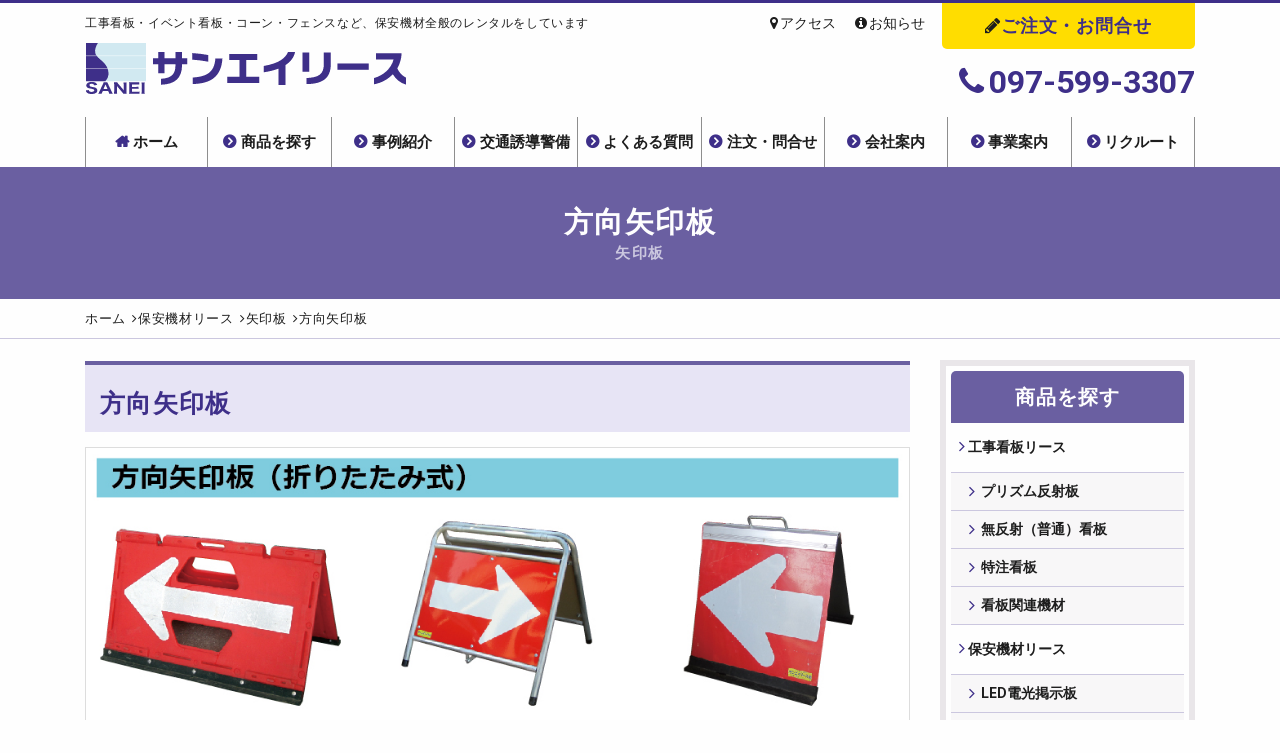

--- FILE ---
content_type: text/html; charset=UTF-8
request_url: https://sanei-r.jp/security-equipment/%E6%96%B9%E5%90%91%E7%9F%A2%E5%8D%B0%E6%9D%BF/
body_size: 8780
content:
<!-- ヘッダー読み込み -->
<!DOCTYPE html>
<html lang="ja">
  <head>
    <meta charset="utf-8">
    <title>方向矢印板 | サンエイリース株式会社《大分の保安機材リース》</title>
    <!-- IEでレンダリングモード指定 -->
    <meta http-equiv="X-UA-Compatible" content="IE=edge">
    <!-- VIEWPORT -->
    <meta name="viewport" content="width=device-width, initial-scale=1">
    <!-- Bootstrap4のCSS読み込み -->
    <link rel="stylesheet" href="https://maxcdn.bootstrapcdn.com/bootstrap/4.0.0-alpha.6/css/bootstrap.min.css" integrity="sha384-rwoIResjU2yc3z8GV/NPeZWAv56rSmLldC3R/AZzGRnGxQQKnKkoFVhFQhNUwEyJ" crossorigin="anonymous">
    <!-- その他CSS読み込み -->
    <link href="https://sanei-r.jp/wp-content/themes/sanei-r/style.css" rel="stylesheet">
    <link href="https://sanei-r.jp/wp-content/themes/sanei-r/style-universal.css" rel="stylesheet">
	<!-- icon設定 -->
    <link rel="apple-touch-icon" sizes="180x180" href="https://sanei-r.jp/wp-content/themes/sanei-r/icon/apple-touch-icon.png">
    <link rel="icon" type="image/png" sizes="32x32" href="https://sanei-r.jp/wp-content/themes/sanei-r/icon/favicon-32x32.png">
    <link rel="icon" type="image/png" sizes="16x16" href="https://sanei-r.jp/wp-content/themes/sanei-r/icon/favicon-16x16.png">
    <link rel="manifest" href="https://sanei-r.jp/wp-content/themes/sanei-r/icon/manifest.json">
    <link rel="mask-icon" href="https://sanei-r.jp/wp-content/themes/sanei-r/icon/safari-pinned-tab.svg" color="#5bbad5">
    <link rel="shortcut icon" href="https://sanei-r.jp/wp-content/themes/sanei-r/icon/favicon.ico">
    <meta name="msapplication-config" content="https://sanei-r.jp/wp-content/themes/sanei-r/icon/browserconfig.xml">
    <meta name="theme-color" content="#ffffff">
	<!-- FONT-AWESOME読み込み -->
	<link rel="stylesheet" href="https://maxcdn.bootstrapcdn.com/font-awesome/4.3.0/css/font-awesome.min.css">
<!--	<link rel="stylesheet" href="https://use.fontawesome.com/releases/v5.1.0/css/all.css" integrity="sha384-lKuwvrZot6UHsBSfcMvOkWwlCMgc0TaWr+30HWe3a4ltaBwTZhyTEggF5tJv8tbt" crossorigin="anonymous">-->
	<!-- GOOGLE FONT読み込み -->
    <link href="https://fonts.googleapis.com/css?family=Roboto:400,700" rel="stylesheet">
    <!--[if lt IE 9]>
      <script src="https://oss.maxcdn.com/html5shiv/3.7.2/html5shiv.min.js"></script>
      <script src="https://oss.maxcdn.com/respond/1.4.2/respond.min.js"></script>
    <![endif]-->
      
<!-- All in One SEO Pack 2.4.5.1 by Michael Torbert of Semper Fi Web Design[92,106] -->
<link rel="canonical" href="https://sanei-r.jp/security-equipment/方向矢印板/" />
			<script type="text/javascript" >
				window.ga=window.ga||function(){(ga.q=ga.q||[]).push(arguments)};ga.l=+new Date;
				ga('create', 'UA-29550485-68', { 'cookieDomain': 'sanei-r.jp' } );
				// Plugins
				
				ga('send', 'pageview');
			</script>
			<script async src="https://www.google-analytics.com/analytics.js"></script>
			<!-- /all in one seo pack -->
<link rel='dns-prefetch' href='//s.w.org' />
		<script type="text/javascript">
			window._wpemojiSettings = {"baseUrl":"https:\/\/s.w.org\/images\/core\/emoji\/11\/72x72\/","ext":".png","svgUrl":"https:\/\/s.w.org\/images\/core\/emoji\/11\/svg\/","svgExt":".svg","source":{"concatemoji":"https:\/\/sanei-r.jp\/wp-includes\/js\/wp-emoji-release.min.js?ver=4.9.26"}};
			!function(e,a,t){var n,r,o,i=a.createElement("canvas"),p=i.getContext&&i.getContext("2d");function s(e,t){var a=String.fromCharCode;p.clearRect(0,0,i.width,i.height),p.fillText(a.apply(this,e),0,0);e=i.toDataURL();return p.clearRect(0,0,i.width,i.height),p.fillText(a.apply(this,t),0,0),e===i.toDataURL()}function c(e){var t=a.createElement("script");t.src=e,t.defer=t.type="text/javascript",a.getElementsByTagName("head")[0].appendChild(t)}for(o=Array("flag","emoji"),t.supports={everything:!0,everythingExceptFlag:!0},r=0;r<o.length;r++)t.supports[o[r]]=function(e){if(!p||!p.fillText)return!1;switch(p.textBaseline="top",p.font="600 32px Arial",e){case"flag":return s([55356,56826,55356,56819],[55356,56826,8203,55356,56819])?!1:!s([55356,57332,56128,56423,56128,56418,56128,56421,56128,56430,56128,56423,56128,56447],[55356,57332,8203,56128,56423,8203,56128,56418,8203,56128,56421,8203,56128,56430,8203,56128,56423,8203,56128,56447]);case"emoji":return!s([55358,56760,9792,65039],[55358,56760,8203,9792,65039])}return!1}(o[r]),t.supports.everything=t.supports.everything&&t.supports[o[r]],"flag"!==o[r]&&(t.supports.everythingExceptFlag=t.supports.everythingExceptFlag&&t.supports[o[r]]);t.supports.everythingExceptFlag=t.supports.everythingExceptFlag&&!t.supports.flag,t.DOMReady=!1,t.readyCallback=function(){t.DOMReady=!0},t.supports.everything||(n=function(){t.readyCallback()},a.addEventListener?(a.addEventListener("DOMContentLoaded",n,!1),e.addEventListener("load",n,!1)):(e.attachEvent("onload",n),a.attachEvent("onreadystatechange",function(){"complete"===a.readyState&&t.readyCallback()})),(n=t.source||{}).concatemoji?c(n.concatemoji):n.wpemoji&&n.twemoji&&(c(n.twemoji),c(n.wpemoji)))}(window,document,window._wpemojiSettings);
		</script>
		<style type="text/css">
img.wp-smiley,
img.emoji {
	display: inline !important;
	border: none !important;
	box-shadow: none !important;
	height: 1em !important;
	width: 1em !important;
	margin: 0 .07em !important;
	vertical-align: -0.1em !important;
	background: none !important;
	padding: 0 !important;
}
</style>
<link rel='stylesheet' id='contact-form-7-css'  href='https://sanei-r.jp/wp-content/plugins/contact-form-7/includes/css/styles.css?ver=5.1.1' type='text/css' media='all' />
<link rel='stylesheet' id='contact-form-7-confirm-css'  href='https://sanei-r.jp/wp-content/plugins/contact-form-7-add-confirm/includes/css/styles.css?ver=5.1' type='text/css' media='all' />
<script type='text/javascript' src='https://sanei-r.jp/wp-includes/js/jquery/jquery.js?ver=1.12.4'></script>
<script type='text/javascript' src='https://sanei-r.jp/wp-includes/js/jquery/jquery-migrate.min.js?ver=1.4.1'></script>
<link rel='https://api.w.org/' href='https://sanei-r.jp/wp-json/' />
<link rel="EditURI" type="application/rsd+xml" title="RSD" href="https://sanei-r.jp/xmlrpc.php?rsd" />
<link rel="wlwmanifest" type="application/wlwmanifest+xml" href="https://sanei-r.jp/wp-includes/wlwmanifest.xml" /> 
<link rel='prev' title='フラッシャーパネル' href='https://sanei-r.jp/security-equipment/%e3%83%95%e3%83%a9%e3%83%83%e3%82%b7%e3%83%a3%e3%83%bc%e3%83%91%e3%83%8d%e3%83%ab/' />
<link rel='next' title='旗ポール' href='https://sanei-r.jp/security-equipment/%e6%97%97%e3%83%9d%e3%83%bc%e3%83%ab/' />
<meta name="generator" content="WordPress 4.9.26" />
<link rel='shortlink' href='https://sanei-r.jp/?p=1276' />
<link rel="alternate" type="application/json+oembed" href="https://sanei-r.jp/wp-json/oembed/1.0/embed?url=https%3A%2F%2Fsanei-r.jp%2Fsecurity-equipment%2F%25e6%2596%25b9%25e5%2590%2591%25e7%259f%25a2%25e5%258d%25b0%25e6%259d%25bf%2F" />
<link rel="alternate" type="text/xml+oembed" href="https://sanei-r.jp/wp-json/oembed/1.0/embed?url=https%3A%2F%2Fsanei-r.jp%2Fsecurity-equipment%2F%25e6%2596%25b9%25e5%2590%2591%25e7%259f%25a2%25e5%258d%25b0%25e6%259d%25bf%2F&#038;format=xml" />
  </head>
  <body id="top">
    <div id="wrapper">
        <header>
            <div class="logomark">
                <a href="https://sanei-r.jp"><h1>サンエイリース株式会社</h1></a>
                <p>工事看板・イベント看板・コーン・フェンスなど、保安機材全般のレンタルをしています</p>
            </div>
            <div class="subheader">
                <div class="subheader-top">
                    <ul>
                        <a href="https://sanei-r.jp/company/#access"><li><i class="fa fa-map-marker" aria-hidden="true"></i>アクセス</li></a>
                        <a href="https://sanei-r.jp/news/"><li><i class="fa fa-info-circle" aria-hidden="true"></i>お知らせ</li></a>
                    </ul>
                    <a href="https://sanei-r.jp/ordertop/"><p><i class="fa fa-pencil" aria-hidden="true"></i>ご注文・お問合せ</p></a>
                </div>
                <div class="subheader-bottom">
                    <a href="tel:0975993307"><i class="fa fa-phone" aria-hidden="true"></i>097-599-3307</a>
                </div>
            </div>
            
            <nav id="pc-menu"><!-- PC用メニュー -->
                <ul class="menu">
                    <li class="menu__single"><a href="https://sanei-r.jp" class="init-bottom">ホーム</a></li>
                    <li class="menu__mega"><a href="https://sanei-r.jp/products/" class="init-bottom">商品を探す</a></li>
                    <li class="menu__single"><a href="https://sanei-r.jp/works/" class="init-bottom">事例紹介</a></li>
                    <li class="menu__single"><a href="https://sanei-r.jp/traffic/" class="init-bottom">交通誘導警備</a></li>
                    <li class="menu__single"><a href="https://sanei-r.jp/faq/" class="init-bottom">よくある質問</a></li>
                    <li class="menu__single">
                        <a class="init-bottom">注文・問合せ</a>
                        <ul class="menu__second-level">
                            <li><a href="https://sanei-r.jp/ordertop/">ご注文TOP</a></li>
                            <li><a href="https://sanei-r.jp/ordertop/nagare/">リースまでの流れ</a></li>
                            <li><a href="https://sanei-r.jp/ordertop/order/">注文・見積り</a></li>
                            <li><a href="https://sanei-r.jp/ordertop/sample/">資料請求</a></li>
                            <li><a href="https://sanei-r.jp/ordertop/contact/" class="init-bottom">お問い合わせ</a></li>
                        </ul>
                    </li>
                    <li class="menu__single"><a href="https://sanei-r.jp/company/" class="init-bottom">会社案内</a></li>
                    <li class="menu__single"><a href="https://sanei-r.jp/about/" class="init-bottom">事業案内</a></li>
                    <li class="menu__single"><a href="https://sanei-r.jp/recruit/" class="init-bottom">リクルート</a></li>
                </ul>
            </nav>
            
            <a href="tel:0975993307"><div id="sp-tel"><!-- スマホのみ電話タップ -->
                <p>電話する</p>
            </div></a>
            <nav id="nav-drawer"><!-- スマホ用メニュー -->
                <input id="nav-input" type="checkbox" class="nav-unshown">
                <label id="nav-open" for="nav-input"><span></span></label>
                <label class="nav-unshown" id="nav-close" for="nav-input"></label>
                <div id="nav-content">
                    <p class="sp-menu-midashi">MENU</p>
                    <ul class="sp-menu-main">
                        <a href="https://sanei-r.jp"><li>ホーム</li></a>
                        <a href="https://sanei-r.jp/products/"><li>商品を探す</li></a>
                        <a href="https://sanei-r.jp/works/"><li>事例紹介</li></a>
                        <a href="https://sanei-r.jp/traffic/"><li>交通誘導警備</li></a>
                        <a href="https://sanei-r.jp/faq/"><li>よくある質問</li></a>
                        <a href="https://sanei-r.jp/ordertop/"><li>ご注文</li></a>
                            <ul class="sp-menu-inner float-clear">
                                <a href="https://sanei-r.jp/ordertop/nagare/"><li>リースまでの流れ</li></a>
                                <a href="https://sanei-r.jp/ordertop/order/"><li>注文・見積フォーム</li></a>
                                <a href="https://sanei-r.jp/ordertop/sample/"><li>資料請求フォーム</li></a>
                                <a href="https://sanei-r.jp/ordertop/contact/"><li>お問い合わせ</li></a>
                            </ul>
                        <a href="https://sanei-r.jp/company/"><li>会社案内</li></a>
                        <a href="https://sanei-r.jp/about/"><li>事業案内</li></a>
                        <a href="https://sanei-r.jp/recruit/"><li>リクルート</li></a>
                    </ul>
                    <ul class="sp-menu-sub float-clear">
                        <a href="https://sanei-r.jp/company/#access"><li><i class="fa fa-map-marker" aria-hidden="true"></i>アクセス</li></a>
                        <a href="https://sanei-r.jp/news/"><li><i class="fa fa-info-circle" aria-hidden="true"></i>お知らせ</li></a>
                    </ul>
                    <a href="https://sanei-r.jp/ordertop/"><p class="sp-menu-chumon">ご注文・お問合せ</p></a>
                    <div id="sp-menu-search">
                        <div class="search-midashi"><p>商品検索<span>Product search</span></p></div>
                        <form action="https://sanei-r.jp" method="get">
                            <p id="category">
                                <select name="post_type">
                                    <option value="">商品カテゴリ</option>
                                    <option value="">全て</option>
                                    <option value="signboard">工事看板リース</option>
                                    <option value="security-equipment">保安機材リース</option>
                                    <option value="bulletin-board">掲示板リース</option>
                                    <option value="items">販売品</option>
                                </select>    
                            </p>
                            <p id="keyword">
                                <input type="text" name="s" value="" placeholder="キーワードを入力">
                            </p>
                            <p id="kensaku">
                                <input type="submit" value="検索">
                            </p>
                        </form>
                    </div>
                </div>
            </nav>
        </header>        <div id="contents-header">
            <div id="main-visual" class="container-fluid">
                <h1>方向矢印板<span>矢印板</span></h1>            </div>
            <div id="pankuzu"><p class="basic-wrap-box"><a href="https://sanei-r.jp/"><span>ホーム</span></a></li><a href="https://sanei-r.jp/security-equipment/"><span>保安機材リース</span></a><a href="https://sanei-r.jp/security-equipment-cat/arrow-plate/"><span>矢印板</span></a><span>方向矢印板</span></p></div>        </div><!-- /#contents-header -->
        <div id="contents-wrap" class="basic-wrap-box"><!-- コンテンツ部分 -->
            <div class="row">
                <div id="contents" class="col-sm-12 col-md-8 col-lg-9">
                                        <section class="basic-block single-product-basic-block">
                        <div class="product-name-erea">
                            <ul class="icon-erea float-clear">
                                                                                            
                            </ul>
                            <h3>方向矢印板</h3>
                        </div>
                                                <div class="one-slide"><!--スライド１枚のみの場合  -->
                            <img src="https://sanei-r.jp/wp-content/uploads/2018/01/984520d2f02179f8ab8a41e5304d7f89.jpg" alt="" class="img-fluid">
                        </div>
                                                <section class="basic-block-children">
                            <h4>仕様</h4>
                                                        <table>
                                                                <tr>
                                    <th>サイズ（mm）</th>
                                    <td>ブロー：W900 H550／パイプ式：W650 H660／ガルバ（ミニ）：W450 H500／黄赤：W900 H450</td>
                                </tr>
                                                                <tr>
                                    <th>材質</th>
                                    <td>－</td>
                                </tr>
                                                                <tr>
                                    <th>重さ</th>
                                    <td>－</td>
                                </tr>
                                                            </table>
                                                        <div class="basic-wrap-box archive-child-attention01 archive-child-attention04"><!-- 説明エリア04 -->
                               <div class="attention-text">
                                                                    <p>赤矢印が反射します。</p>
                                                                 </div>
                                                               <div class="attention-img">
                                   <img src="" alt="" class="img-fluid">
                               </div>
                                                    </section><!-- /section.basic-block-children -->
                        <section class="basic-block-children">
                            <h4>リンク</h4>
                            <div class="basic-wrap-box archive-child-attention01 product-link"><!-- リンク -->
                               <div class="attention-text">
                                   <ul>
                                                                              <li>
                                           <p>困ったときは…</p>
                                           <span class="product-list-sub">まずはよくあるご質問を確認いただき、解決しない場合はメールまたはお電話でお問い合わせください</span>
                                           <a href="https://sanei-r.jp/faq/" class="bsc-btn"><span>よくあるご質問</span></a>
                                       </li>
                                       <li>
                                           <p>NETISについて</p>
                                           <a href="https://sanei-r.jp/netis/" class="bsc-btn"><span>NETISについて詳しく</span></a>
                                       </li>
                                       <li class="GotoOrder">
                                           <p>この製品をリースしたい方</p>
                                           <a href="https://sanei-r.jp/ordertop/order/" class="bsc-btn"><span>ご注文・ご相談</span></a>
                                       </li>
                                   </ul>
                               </div>
                            </div><!-- /.archive-child-attention04 -->
                        </section>
                    </section><!-- /section.basic-block -->
                                    </div>
                <!-- サイドバー読み込み -->
<div id="sidebar" class="col-sm-12 col-md-4 col-lg-3 sidebar-product">
    <div id="side-menu">
        <p>商品を探す</p>
                <ul>
                        <li>
                <a href="https://sanei-r.jp/construction-sign/">
                    ⼯事看板リース                </a>
                <ul class="side-menu-child">
                                        <li>
                        <a href="https://sanei-r.jp/signboard-cat/prism-reflector/">
                            プリズム反射板                        </a>
                    </li>
                                        <li>
                        <a href="https://sanei-r.jp/signboard-cat/nonreflective-signboard/">
                            無反射（普通）看板                        </a>
                    </li>
                                        <li>
                        <a href="https://sanei-r.jp/signboard-cat/special-orders/">
                            特注看板                        </a>
                    </li>
                                        <li>
                        <a href="https://sanei-r.jp/signboard-cat/signs-equipment/">
                            看板関連機材                        </a>
                    </li>
                                    </ul>
            </li>
                        <li>
                <a href="https://sanei-r.jp/security-equipment/">
                    保安機材リース                </a>
                <ul class="side-menu-child">
                                        <li>
                        <a href="https://sanei-r.jp/security-equipment-cat/led/">
                            LED電光掲示板                        </a>
                    </li>
                                        <li>
                        <a href="https://sanei-r.jp/security-equipment-cat/solar-traffic-signals/">
                            ソーラー信号機                        </a>
                    </li>
                                        <li>
                        <a href="https://sanei-r.jp/security-equipment-cat/big-revolving-light/">
                            大型回転灯                        </a>
                    </li>
                                        <li>
                        <a href="https://sanei-r.jp/security-equipment-cat/security-lights-relationship/">
                            保安灯関係                        </a>
                    </li>
                                        <li>
                        <a href="https://sanei-r.jp/security-equipment-cat/cone-conebar/">
                            コーン・コーンバー                        </a>
                    </li>
                                        <li>
                        <a href="https://sanei-r.jp/security-equipment-cat/fence-barricade/">
                            フェンス・バリケード                        </a>
                    </li>
                                        <li>
                        <a href="https://sanei-r.jp/security-equipment-cat/crash-cushioning-material/">
                            車両衝突緩衝材                        </a>
                    </li>
                                        <li>
                        <a href="https://sanei-r.jp/security-equipment-cat/arrow-plate/">
                            矢印板                        </a>
                    </li>
                                        <li>
                        <a href="https://sanei-r.jp/security-equipment-cat/car-rental/">
                            レンタカー                        </a>
                    </li>
                                        <li>
                        <a href="https://sanei-r.jp/security-equipment-cat/other/">
                            その他                        </a>
                    </li>
                                    </ul>
            </li>
                        <li>
                <a href="https://sanei-r.jp/bulletin-board/">
                    掲⽰板リース                </a>
                <ul class="side-menu-child">
                                        <li>
                        <a href="https://sanei-r.jp/bulletin-board-cat/system-bulletin-board/">
                            システム掲示板                        </a>
                    </li>
                                        <li>
                        <a href="https://sanei-r.jp/bulletin-board-cat/safety-bulletin-board/">
                            安全掲示板                        </a>
                    </li>
                                        <li>
                        <a href="https://sanei-r.jp/bulletin-board-cat/legal-bulletin-board/">
                            法定掲示板                        </a>
                    </li>
                                    </ul>
            </li>
                        <li>
                <a href="https://sanei-r.jp/items/">
                    販売品                </a>
                <ul class="side-menu-child">
                                        <li>
                        <a href="https://sanei-r.jp/items-cat/banners/">
                            単管垂れ幕                        </a>
                    </li>
                                        <li>
                        <a href="https://sanei-r.jp/items-cat/arm-band/">
                            腕章                        </a>
                    </li>
                                        <li>
                        <a href="https://sanei-r.jp/items-cat/plastic-board/">
                            プラ板(法定標示板)                        </a>
                    </li>
                                        <li>
                        <a href="https://sanei-r.jp/items-cat/manga-board/">
                            マンガ板                        </a>
                    </li>
                                        <li>
                        <a href="https://sanei-r.jp/items-cat/seals/">
                            各種シール                        </a>
                    </li>
                                        <li>
                        <a href="https://sanei-r.jp/items-cat/others/">
                            その他                        </a>
                    </li>
                                    </ul>
            </li>
                    </ul>
    </div>
    <div id="side-order">
        <div class="info-erea">
            <img class="hidden-md hidden-lg" src="https://sanei-r.jp/wp-content/themes/sanei-r/img/side03.svg" alt="ご注文はこちらから（電話・FAX・メール）">
        </div>
        <div class="infoerea02">
            <p><span>電話</span><span>FAX</span><span class="mr-0">メール</span><br>ご注文・ご相談承ります</p>
        </div>
        <div class="btn-erea">
            <a href="https://sanei-r.jp/ordertop/order/#jumpmail"><p class="order-btn">注文・相談する</p></a>
            <a href="https://sanei-r.jp/ordertop/nagare/"><p class="order-nagare-btn text-right"><i class="fa fa-angle-right" aria-hidden="true"></i>ご注文までの流れはこちら</p></a>
        </div>
    </div>
    <div id="side-search">
        <div class="search-midashi"><p>商品検索<span>Product search</span></p></div>
        <form action="https://sanei-r.jp" method="get">
            <p id="category">
                <select name="post_type">
                    <option value="">商品カテゴリ</option>
                    <option value="">全て</option>
                    <option value="signboard">工事看板リース</option>
                    <option value="security-equipment">保安機材リース</option>
                    <option value="bulletin-board">掲示板リース</option>
                    <option value="items">販売品</option>
                </select>    
            </p>
            <p id="keyword">
                <input type="text" name="s" value="" placeholder="キーワードを入力">
            </p>
            <p id="kensaku">
                <input type="submit" value="検索">
            </p>
        </form>
    </div>
    <div id="fb-sidebar">
        <div id="fb-root"></div>
        <script>(function(d, s, id) {
          var js, fjs = d.getElementsByTagName(s)[0];
          if (d.getElementById(id)) return;
          js = d.createElement(s); js.id = id;
          js.src = 'https://connect.facebook.net/ja_JP/sdk.js#xfbml=1&version=v2.12';
          fjs.parentNode.insertBefore(js, fjs);
        }(document, 'script', 'facebook-jssdk'));</script>
        <div class="fb-page" data-href="https://www.facebook.com/%E3%82%B5%E3%83%B3%E3%82%A8%E3%82%A4%E3%83%AA%E3%83%BC%E3%82%B9%E6%A0%AA%E5%BC%8F%E4%BC%9A%E7%A4%BE-167867433309959/" data-tabs="timeline" data-small-header="false" data-adapt-container-width="true" data-hide-cover="false" data-show-facepile="true"><blockquote cite="https://www.facebook.com/%E3%82%B5%E3%83%B3%E3%82%A8%E3%82%A4%E3%83%AA%E3%83%BC%E3%82%B9%E6%A0%AA%E5%BC%8F%E4%BC%9A%E7%A4%BE-167867433309959/" class="fb-xfbml-parse-ignore"><a href="https://www.facebook.com/%E3%82%B5%E3%83%B3%E3%82%A8%E3%82%A4%E3%83%AA%E3%83%BC%E3%82%B9%E6%A0%AA%E5%BC%8F%E4%BC%9A%E7%A4%BE-167867433309959/">サンエイリース株式会社</a></blockquote></div>
    </div>
</div><!-- /#sidebar -->
    <!-- フッター読み込み -->
               </div>
        </div><!-- /#contents-wrap -->
        <div id="cta">
                <h2>お探しの商品は<span class="sp-block">見つかりましたか？</span><span class="cta-sub">ORDER</span></h2>
                <p>掲載のない商品でも、ご用意できる場合がございます。<br>
                気になることやご要望ありましたらお気軽にお問い合わせください。<br>経験豊富なスタッフが、御社に一番良い選択をご提案いたします！</p>
                <div class="cta-tel-wrap">
                    <p class="cta-tel"><span>TEL.</span>097-599-3307</p>
                    <p>受付：月～金　9：00～17：00<span class="sp-block-bl">（土・日・祝休み）</span></p>
                </div>
                <div class="cta-link-wrap">
                    <a href="https://sanei-r.jp/ordertop/order/" class="bsc-btn"><p class="cta-link-mail"><i class="fa fa-angle-double-right" aria-hidden="true"></i>メールでのお見積り相談はこちら</p></a>
                    <a href="https://sanei-r.jp/ordertop/nagare/" class="bsc-btn"><p class="cta-link-order"><i class="fa fa-angle-double-right" aria-hidden="true"></i>ご注文についてのご案内はこちら</p></a>
                </div>
        </div><!-- /#cta -->
        <footer>
                <a href="#top"><div id="GoTop">TOP</div></a>
                <ul class="float-clear footer-sp-menu">
                    <a href="https://sanei-r.jp"><li>ホーム</li></a>
                    <a href="https://sanei-r.jp/products/"><li>商品を探す</li></a>
                    <a href="https://sanei-r.jp/works/"><li>事例紹介</li></a>
                    <a href="https://sanei-r.jp/faq/"><li>よくある質問</li></a>
                    <a href="https://sanei-r.jp/ordertop/"><li>ご注文・問合せ</li></a>
                    <a href="https://sanei-r.jp/company/"><li>会社案内</li></a>
                    <a href="https://sanei-r.jp/news/"><li>おしらせ一覧</li></a>
                </ul>
                <div class="row basic-wrap-box">
                    <div class="footer-cpn-info col-sm-12 col-md-4">
                        <p class="bold">サンエイリース株式会社</p>
                        <p>〒870-0268　大分県大分市大字政所３４２０番２</p>
                        <p>TEL：097-599-3307　FAX：097-599-3308</p>
                    </div>
                    <div class="col-sm-8 footer-pc-menu">
                        <ul>
                            <a href="https://sanei-r.jp"><li>ホーム</li></a>
                            <a href="https://sanei-r.jp/products/"><li>商品を探す</li></a>
                            <div class="footer-inner-list">
                                <ul>
                                    <a href="https://sanei-r.jp/construction-sign/"><li>看板リース</li></a>
                                    <a href="https://sanei-r.jp/security-equipment/"><li>保安機材リース</li></a>
                                    <a href="https://sanei-r.jp/bulletin-board/"><li>掲示板リース</li></a>
                                    <a href="https://sanei-r.jp/items/"><li>販売品</li></a>
                                    <a href="https://sanei-r.jp/netis/"><li>NETIS</li></a>
                                </ul>
                            </div>
                        </ul>
                        <ul>
                            <a href="https://sanei-r.jp/works/"><li>事例紹介</li></a>
                            <a href="https://sanei-r.jp/faq/"><li>よくある質問</li></a>
                            <a href="https://sanei-r.jp/company/"><li>会社案内</li></a>
                            <a href="https://sanei-r.jp/news/"><li>おしらせ</li></a>
                        </ul>
                        <ul>
                            <a href="https://sanei-r.jp/ordertop/"><li>ご注文・問合せ</li></a>
                            <div class="footer-inner-list">
                                <ul>
                                    <a href="https://sanei-r.jp/ordertop/nagare/"><li>ご注文の流れ</li></a>
                                    <a href="https://sanei-r.jp/ordertop/order/#jumptel"><li>ご注文依頼（電話）</li></a>
                                    <a href="https://sanei-r.jp/ordertop/order/#jumpfax"><li>ご注文依頼（FAX）</li></a>
                                    <a href="https://sanei-r.jp/ordertop/order/#jumpmail"><li>ご注文・お見積り依頼（メール）</li></a>
                                    <a href="https://sanei-r.jp/ordertop/sample/"><li>カタログ請求</li></a>
                                    <a href="https://sanei-r.jp/ordertop/contact/"><li>お問い合わせ全般</li></a>
                                </ul>
                            </div>
                        </ul>
                    </div>
                </div>
                <small>&copy;2017 SANEI-LEASE Co.,LTD</small>
            </footer><!-- /footer -->
    </div><!-- /#wrapper -->
	

    <!-- ▼SCRIPTここから▼ -->
    <!-- jQuery読み込み -->
        <script type="text/javascript" src="https://ajax.googleapis.com/ajax/libs/jquery/1.9.1/jquery.min.js"></script>
    <!-- BootstrapのJS読み込み 必ずjqueryの後 -->
        <script src="https://cdnjs.cloudflare.com/ajax/libs/tether/1.4.0/js/tether.min.js" integrity="sha384-DztdAPBWPRXSA/3eYEEUWrWCy7G5KFbe8fFjk5JAIxUYHKkDx6Qin1DkWx51bBrb" crossorigin="anonymous"></script><script src="https://maxcdn.bootstrapcdn.com/bootstrap/4.0.0-alpha.6/js/bootstrap.min.js" integrity="sha384-vBWWzlZJ8ea9aCX4pEW3rVHjgjt7zpkNpZk+02D9phzyeVkE+jo0ieGizqPLForn" crossorigin="anonymous"></script>
    <!-- その他JS読み込み -->
        <!-- ページ内リンク --><script type="text/javascript" src="https://sanei-r.jp/wp-content/themes/sanei-r/js/jquery.scroll.js"></script>
        <!-- メニュー --><script src="https://sanei-r.jp/wp-content/themes/sanei-r/js/jquery.doubletaptogo.js"></script>
        <!-- アコーディオンパネル --><script src="https://sanei-r.jp/wp-content/themes/sanei-r/js/jquery.accordion.js"></script>
        <!-- BXスライダー --><script src="https://sanei-r.jp/wp-content/themes/sanei-r/js/jquery.bxslider.js"></script><script src="https://sanei-r.jp/wp-content/themes/sanei-r/js/jquery.bxslider.start.js"></script>
        <!-- ライトボックス --><script src="https://sanei-r.jp/wp-content/themes/sanei-r/js/jquery.lightbox.js"></script>
                        <script type='text/javascript'>
/* <![CDATA[ */
var wpcf7 = {"apiSettings":{"root":"https:\/\/sanei-r.jp\/wp-json\/contact-form-7\/v1","namespace":"contact-form-7\/v1"}};
/* ]]> */
</script>
<script type='text/javascript' src='https://sanei-r.jp/wp-content/plugins/contact-form-7/includes/js/scripts.js?ver=5.1.1'></script>
<script type='text/javascript' src='https://sanei-r.jp/wp-includes/js/jquery/jquery.form.min.js?ver=4.2.1'></script>
<script type='text/javascript' src='https://sanei-r.jp/wp-content/plugins/contact-form-7-add-confirm/includes/js/scripts.js?ver=5.1'></script>
<script type='text/javascript' src='https://sanei-r.jp/wp-includes/js/wp-embed.min.js?ver=4.9.26'></script>
</body>
</html><!-- ヘッダー読み込み -->


--- FILE ---
content_type: text/css
request_url: https://sanei-r.jp/wp-content/themes/sanei-r/style.css
body_size: 21390
content:
@charset "utf-8";

/*///////////////////////////////////////

COMMON STYLE

///////////////////////////////////////*/

/* 基本の文字色*/
*{color:#1D1D1D;}

/* 基本のフォント設定*/
body{font-family: 'Roboto', "游ゴシック Medium", "游ゴシック体", "Yu Gothic Medium", YuGothic, "ヒラギノ角ゴ ProN", "Hiragino Kaku Gothic ProN", "メイリオ", Meiryo, "ＭＳ Ｐゴシック", "MS PGothic", sans-serif;}

/* 基本の文字間、行間、テキスト色 */
h1,h2,h3,h4,h5,h6 {color:#3E2F89;}
p,h1,h2,h3,h4,h5,h6{ letter-spacing: 0.05em; }
p,dt,dd,td,th{line-height: 1.8;color: #1D1D1D;font-size: 15px;}
@media (max-width: 767px) {
    p,h1,h2,h3,h4,h5,h6{ letter-spacing: 0.05em; }
    p,dt,dd,td,th{font-size: 14px;}}

/* 基本の背景色*/
body{background-color: #FEFEFE;}

/* aタグ */
a {color:#1D1D1D;transition: .3s ease-in-out;opacity: 1.0;}
a:link {text-decoration: none; color:#1D1D1D;}
a:visited {text-decoration: none; color:#1D1D1D; }
a:hover {opacity: 0.7; text-decoration: none;color: #6A5FA1; }
a:active {text-decoration: none; color:#6A5FA1;}

/* 高さ揃え */
.row-eq-height {display: flex;flex-wrap: wrap;}

/* リスト */
li {list-style: none;}
ul{-webkit-margin-before: 0;-webkit-margin-after: 0; -webkit-margin-start: 0px; -webkit-margin-end: 0px; -webkit-padding-start: 0;}/*Bootstrapデフォルトで入るマージンを解除*/

/* 電話番号最適化 */
a[href^="tel:"] { cursor: default; }
a[href^="tel:"]:hover {color:inherit;}

/*フロートのクリア*/
.float-clear:after {content: "";display: block;clear: both;}

/*スマホのみ改行*/
span.sp-block {display: block;}
@media (min-width: 767px) {
    span.sp-block {display: inline;}
}
/*スマホのみ改行(青)*/
span.sp-block-bl {display: block; color: #3e2f89;}
@media (min-width: 767px) {
    span.sp-block-bl {display: inline;}
}

/* 基本のボタン */
a.bsc-btn {display: block;background:#6A5FA1;border: #CBC7DF 1px solid;
border-radius : 5px;
-webkit-border-radius: 5px;
-moz-border-radius: 5px;
margin-bottom: 10px;
}



/*///////////////////////////////////////

HEADER

///////////////////////////////////////*/
#wrapper {}
@media screen and (min-width:801px) {
    #wrapper {border-top: 3px #3E2F89 solid;}
}

header{border-bottom:3px #3E2F89 solid; }
header .logomark {position: relative;height: 60px;}
header .logomark h1 {
    width: 350px;
    height: 100%;
    background: url(img/logo.svg)0 15px no-repeat;
    background-size:190px;
    overflow: hidden;
    text-indent: 130%;
    white-space: nowrap;}
header .logomark p {display: none;}
header .subheader {display: none;}
@media screen and (max-width:374px) {/* iphone5以下の場合ロゴ小さく */
    header .logomark h1 {background-size: 40%;}
}

@media screen and (min-width:801px) {
    header{
        border-bottom: none;
        width: 100%;
        max-width: 1110px;
        position: relative;
        margin: 0 auto;
    }
    header .logomark {height: 112px;}
    header .logomark h1 {background-size:321px;position: absolute;top:25px;height: 77px;background-position-x:0;}
    header .logomark a h1:hover {opacity: 0.7;}
    header .logomark p{  display: block;  position: absolute;top:10px;font-size: 12px;}
    header .subheader {
        display: block;
        position: absolute;
        right: 0;
        top: 0;
        width: 425px;
        text-align: right;
    }
    header .subheader .subheader-top {height: 55px;}
    header .subheader .subheader-top ul {padding-left: 0;margin: 0;}
    header .subheader .subheader-top ul li {
        float: left;
        font-size: 14px;
        margin-right: 19px;
        padding-top: 10px;
    }
    header .subheader .subheader-top ul a:last-child li {margin-right: 0;}
    header .subheader .subheader-top ul a li:hover {text-decoration: underline;}
    header .subheader .subheader-top ul li i {margin-right: 2px;}
    header .subheader .subheader-top p {
        color: #3E2F89;
        font-size: 18px;
        font-weight: bold;
        background: #FFDD00;
        display: inline-block;
        padding: 7px 43px;
        border-bottom-left-radius: 5px;
        -webkit-border-bottom-left-radius: 5px;
        -moz-border-radius-bottomleft: 5px;
        -webkit-border-bottom-right-radius: 5px;
        -moz-border-radius-bottomright: 5px;
    }
    header .subheader .subheader-bottom {margin-bottom: -9px;}
    header .subheader .subheader-bottom i{color: #3e2f89;margin-right: 5px;}
    header .subheader .subheader-bottom a {font-size: 32px;font-weight: 700;color: #3e2f89;}
    header .subheader .subheader-bottom:after {content: "";clear: both;display: block;}
}

@media screen and (max-width:1140px) {
    header {padding-left: 15px;padding-right: 15px;}
    header .subheader {right: 15px;width: 355px;}
    header .subheader .subheader-top p{padding: 7px 20px;}
    header .subheader .subheader-top ul li{font-size: 12px;}
}

@media screen and (max-width:950px) {/* 小さいPCの場合説明文隠す */
    header .logomark p{font-size: 10px;}
}


/*///////////////////////////////////////

SP-MENU

///////////////////////////////////////*/
#sp-tel {position: absolute; right: 68px; top: 0; border-left: 1px solid #CBC7DF; border-right: 1px solid #CBC7DF; width: 78px;    height: 60px;}
#sp-tel p { font-size: 12px; font-weight: bold; letter-spacing: -0.05em; color: #3e2f89; text-align: center; position: relative;    margin-top: 37px;}
#sp-tel p:before { content: "\f095";font-family: FontAwesome; display: block; text-align: center; font-size: 24px; padding-top: 9px; position: absolute; top: -43px; right: 30px;}

@media screen and (min-width:801px){#sp-tel {display: none;}}

#nav-drawer { position: absolute; right: 14px; top: 16px;}
#nav-drawer:after { content: "メニュー"; font-size: 12px;font-weight: bold; display: block; margin-top: -8px; letter-spacing:-0.2em;
color: #3e2f89; margin-left: -6px;}

@media screen and (min-width:801px){#nav-drawer:after { content: "";}}

/*チェックボックス等は非表示に*/.nav-unshown { display:none;}
/*アイコンのスペース*/#nav-open { display: inline-block; width: 30px; height: 22px; vertical-align: middle;}
/*ハンバーガーアイコンをCSSだけで表現*/
#nav-open span, #nav-open span:before, #nav-open span:after {
  position: absolute;
  height: 3px;/*線の太さ*/
  width: 25px;/*長さ*/
  border-radius: 3px;
  background: #3e2f89;
  display: block;
  content: '';
  cursor: pointer;
}
#nav-open span:before { bottom: -8px;}
#nav-open span:after { bottom: -16px;}
/*閉じる用の薄黒カバー*/
#nav-close {
  display: none;/*はじめは隠しておく*/
  position: fixed;
  z-index: 99;
  top: 0;/*全体に広がるように*/
  left: 0;
  width: 100%;
  height: 100%;
  background: #555;
  opacity: 0;
  transition: .3s ease-in-out;
}
/*中身*/
#nav-content {
  overflow: auto;
  position: fixed;
  top: 0;
  right: 0;
  z-index: 9999;/*最前面に*/
  width: 85%;/*右側に隙間を作る（閉じるカバーを表示）*/
  max-width: 300px;/*最大幅（調整してください）*/
  height: 100%;
  background: #fff;/*背景色*/
  transition: .3s ease-in-out;/*滑らかに表示*/
  -webkit-transform: translateX(105%);
  transform: translateX(105%);/*左に隠しておく*/
}
/*チェックが入ったらもろもろ表示*/
#nav-input:checked ~ #nav-close {
  display: block;/*カバーを表示*/
  opacity: .5;
}
#nav-input:checked ~ #nav-content {
  -webkit-transform: translateX(0%);
  transform: translateX(0%);/*中身を表示（右へスライド）*/
  box-shadow: 6px 0 25px rgba(0,0,0,.15);
}
/* ドロワー非表示 */@media screen and (min-width:801px) {#nav-open { display:none;}}

#nav-content {}
#nav-content p.sp-menu-midashi {text-align: center;letter-spacing: 0.2em;font-weight: bold;margin-top: 15px;font-size: 16px; color: #6a5fa1}
#nav-content ul {margin-top: 15px;}
#nav-content ul a {display: block;}
#nav-content ul a:hover {background: #afabc4;}
#nav-content ul a li{ box-shadow: 0 1px 3px #ddd;font-size: 14px;padding: 10px;border-bottom: 1px solid #afabc4;position: relative;padding-left: 30px;}
#nav-content ul a li:before {content: "\f138";color: #6a5fa1; font-family: FontAwesome;display: inline-block;position: absolute;left: 10px;font-size: 14px;}
#nav-content ul a:first-child li {border-top: 1px solid #afabc4;}}
#nav-content ul.sp-menu-main {}
#nav-content ul.sp-menu-main ul.sp-menu-inner {margin-top: 0;padding: 10px 10px 15px; border-bottom: 1px solid #afabc4;padding-left: 25px}
#nav-content ul.sp-menu-main ul.sp-menu-inner a li {font-size: 12px;font-weight: bold;border-radius: 4px; width: 100%;float: left;background:#e9e6e9; margin-bottom: 5px}
#nav-content ul.sp-menu-main ul.sp-menu-inner a:first-child li {border-top: none;}
#nav-content ul.sp-menu-main ul.sp-menu-inner li:before {content: "";}
#nav-content ul.sp-menu-main ul.sp-menu-inner a:nth-child(even) li {margin-right:0;}
#nav-content ul.sp-menu-sub {padding: 0 10px;}
#nav-content ul.sp-menu-sub a li{border: none;padding: 0;width: 46%;float: left;margin: 0 2%;box-shadow: none;
background: #3e2f89;color: #fefefe;text-align: center;padding-top: 5px;padding-bottom: 5px;;}
#nav-content ul.sp-menu-sub a li:before{content: "";}
#nav-content ul.sp-menu-sub a li i {color: #fefefe;margin-right: 0.3em;}
#nav-content p.sp-menu-chumon {    display: block; background: #fd0; font-weight: bold; margin: 8px 15px 15px; padding: 8px; text-align: center; font-size: 18px;}
#nav-content #sp-menu-search {padding: 15px;border: 15px solid #ddd;}
#nav-content #sp-menu-search .search-midashi {}
#nav-content #sp-menu-search .search-midashi p {font-weight: bold;position: relative;padding-left: 40px;}
#nav-content #sp-menu-search .search-midashi p:before {content: "";background: url(img/obj01.png)0 0 no-repeat;background-size: 30px;position: absolute;left: 0;top: 5px; display: block;width: 50px;height: 50px;}
#nav-content #sp-menu-search .search-midashi p span {display: block;font-size: 11px;color:#8e8e8e;margin-top: -5px}
#nav-content #sp-menu-search form p {margin-bottom:8px;}
#nav-content #sp-menu-search form select {width: 100%; padding: 5px;margin-bottom: 0;border: 1px solid #8e8e8e;}
#nav-content #sp-menu-search form input {width: 100%; padding: 5px;margin-top: 0;border: 1px solid #8e8e8e;}

/*///////////////////////////////////////

PC-MENU

///////////////////////////////////////*/
#pc-menu {margin-top: 2px;}
/* スマホは非表示 */@media screen and (max-width:800px) {#pc-menu { display:none;}}
.menu { position: relative; width: 100%; height: 50px; margin: 0 auto;padding-left: 0;}
.menu > li { float: left;  width: 11.11111%; /* グローバルナビの数に応じて変化*/ height: 50px; line-height: 50px;font-weight: bold; border-right:1px solid #8E8E8E;cursor: pointer;}
.menu > li:first-child { border-left:1px solid #8E8E8E;}
.menu > li a { display: block; color: #1D1D1D ; font-size: 15px; text-align: center;}
.menu > li a:before { content: "\f138"; font-family: FontAwesome; color: #3E2F89; margin-right: 0.3em;} 
.menu > li:first-child a:before {content: "\f015";}
.menu > li a:hover {}
ul.menu__second-level { visibility: hidden; opacity: 0; z-index: 1;padding-left: 0;}
ul.menu__third-level { visibility: hidden; opacity: 0;padding-left: 0;}
ul.menu__fourth-level { visibility: hidden; opacity: 0;padding-left: 0;}
.menu > li:hover { background: #CBC7DF; -webkit-transition: all .5s; transition: all .5s;}
.menu__second-level li { border-top: 1px dotted #6A5FA1; height: 50px;}
.menu__second-level li a {font-size: 12px;text-align: left;padding-left: 10px;padding-right: 10px;}
.menu__second-level li:first-child {border: none;}
.menu__third-level li { border-top: 1px dotted #6A5FA1;}
.menu__second-level li a:hover { background: #AFABC4;}
.menu__third-level li a:hover { background: #AFABC4;}
.menu__fourth-level li a:hover { background: #AFABC4;}
/* floatクリア */
.menu:before,
.menu:after { content: " "; display: table;}
.menu:after { clear: both;}
.menu { *zoom: 1;}
.menu > li.menu__single { position: relative;}
li.menu__single ul.menu__second-level { position: absolute; top: 40px; width: 110%; background: #CBC7DF; -webkit-transition: all .2s ease; transition: all .2s ease;}
li.menu__single:hover ul.menu__second-level { top: 50px; visibility: visible; opacity: 1;}
li.menu__mega ul.menu__second-level { position: absolute; top: 40px; left: 0; box-sizing: border-box; width: 100%;    padding: 20px 2%;background: #CBC7DF; -webkit-transition: all .2s ease; transition: all .2s ease;}
li.menu__mega:hover ul.menu__second-level { top: 50px; visibility: visible; opacity: 1;}
li.menu__mega ul.menu__second-level > li { float: left; width: 32%; border: none;}
li.menu__mega ul.menu__second-level > li:nth-child(3n+2) { margin: 0 1%;}


/*///////////////////////////////////////

MAIN-VISUAL（メイン画像部分）

///////////////////////////////////////*/
#main-visual {background: #6a5fa1;text-align: center;padding-top: 20px;padding-bottom:10px;}
#main-visual h1 {color: #fefefe;font-size: 22px;font-weight: bold;}
#main-visual h1 span {display: block;font-size: 11px;padding-top: 3px;color: #CBC7DF;}
@media screen and (min-width:768px){
    #main-visual {padding-top: 40px;padding-bottom:30px;}
    #main-visual h1 {font-size: 29px;}
    #main-visual h1 span {font-size: 15px;padding-top: 7px;}
}


/*///////////////////////////////////////

PANKUZU (パンくずリスト)

///////////////////////////////////////*/
#pankuzu {display: none;}
@media screen and (min-width:768px){
    #pankuzu {display: block;border-bottom: 1px solid #CBC7DF;padding: 0.8em 0;}
    #pankuzu p {line-height: 1em;margin-bottom: 0;font-size: 13px;}
    #pankuzu p a {color: #8E8E8E;}
    #pankuzu p a:hover {text-decoration: underline;}
    #pankuzu p a span:after {content: "\f105";font-family: FontAwesome;margin-left: 0.5em;display: inline-block;}
    #pankuzu p a:first-child span{}
}


/*///////////////////////////////////////

CONTENTS-COMMON（コンテンツ部分共通）

///////////////////////////////////////*/
.basic-wrap-box {width: 100%;max-width: 1140px;margin: 0 auto;padding-left: 15px;padding-right: 15px;}
#contents {}
#contents-header:after {content: "";display: block;clear: both;}
section.basic-block {padding: 15px 0 20px 0;}
.basic-block-children {margin-bottom: 30px;padding-bottom: 15px;}
h2{font-size: 19px;font-weight: bold;padding: 1.5em 0 0.7em 0;border-bottom: 4px solid #CBC7DF;margin-bottom: 18px;}
.basic-block-children h3 {font-size: 15px;font-weight: bold;color: #fefefe;background: #6a5fa1;padding: 0.6em;margin-bottom: 15px;}
p.mincho{font-size: 23px;line-height: 1.56;color: #1d1d1d;margin: 1.0em 0;
    font-family:游明朝,"YuMincho",YuMincho,"Hiragino Mincho ProN",HGS明朝E,メイリオ,Meiryo,serif;
    font-weight: bold;}
p.basic-para {}

div.basic-dl dl {    margin-bottom: 0;}/* 基本のdl */
div.basic-dl dl dt {background: #E9E6E9;padding: 0.4em 1em;font-weight: normal;}
div.basic-dl dl dd {margin-bottom: 0;padding: 0.8em 1em;}
div.basic-dl dl dd ul li{}
div.pager { width: fit-content;   margin: 15px auto;}

.basic-block ol {padding-left: 0;}/* 基本のol */
.basic-block ol li {list-style-type: decimal;list-style-position: inside;margin-bottom: 3em;}
.basic-block ol li span {color: #3e2f89;font-size: 16px;font-weight: bold;}
.basic-block ol li p {line-height: 23px;margin-top: 0.5em;font-size: 14px;}

table {width: 100%;margin-top: 0.7em;}/* 基本のtable */
table th {text-align: center;background: #CBC7DF;padding: 0.5em;font-size: 13px;border-right: #FEFEFE 1px solid;}
table td {padding: 0.7em 1em;font-size: 13px;border-bottom: #CBC7DF 1px solid;border-right:#CBC7DF 1px solid; }
table td:last-child {border-right: none;}

form.basic-form {}/* 基本のFORM */
form.basic-form dl {}
form.basic-form dl dt {width: 100%;background: #E9E6E9;padding: 0.6em;position: relative;}
form.basic-form dl dt span {position: absolute;right: 10px;background: #fd0;font-size: 12px;padding: 4px 18px;border-radius:26px;top: 7px; }
form.basic-form dl dt span.nonreq {background: #CBCBCB;}
form.basic-form dl dd {padding:15px;}
form.basic-form dl dd input[type=text],form.basic-form dl dd input[type=tel],form.basic-form dl dd input[type=email],form.basic-form dl dd textarea,form.basic-form input[type=submit]{font-family: 'Roboto', "游ゴシック Medium", "游ゴシック体", "Yu Gothic Medium", YuGothic, "ヒラギノ角ゴ ProN", "Hiragino Kaku Gothic ProN", "メイリオ", Meiryo, "ＭＳ Ｐゴシック", "MS PGothic", sans-serif;}
form.basic-form dl dd input[type=text],form.basic-form dl dd input[type=tel],form.basic-form dl dd input[type=email],form.basic-form dl dd textarea {padding: 7px;border: 2px solid #CBC7DF;border-radius: 3px;width: 100%;letter-spacing: 0.3px;}
form.basic-form dl dd input[type=radio] {margin-right: 3px;}
form.basic-form dl dd label.radio {width: 100%;}
form.basic-form dl dd textarea {height: 250px;}
form p.form-infomation {font-size: 12px;margin-bottom: 45px;}
form.basic-form input[type=submit]{background: #6a5fa1;color: #fefefe;font-size: 20px;font-weight: bold;padding: 1.0em 4em;border-radius:8px;margin: 0 auto;display: block;cursor: pointer;}
form.basic-form p#soushin {display: block;width:100%;opacity: 1.0;-webkit-transition: all .2s ease; transition: all .2s ease;}
form.basic-form p#back input[type=button]{background: none; color: #3e2f89; border: none; text-decoration: underline; font-size: 14px; padding: 0; width: 100%; display: block; margin-top: -31px; cursor: pointer;}
form.basic-form p#back:hover,
form.basic-form p#soushin:hover {opacity: 0.7;}
form p.form-attention {text-align: center;font-size: 18px;color: #3e2f89;font-weight: bold;margin-top: 45px;;margin-bottom: 0;}
form p.form-attention span {display: block;color: #3e2f89;}
form p.form-attention + p {color: #3e2f89;}
input:focus:placeholder-shown { color: transparent;}
input:focus::-webkit-input-placeholder { color: transparent;}
input:focus::-moz-placeholder { color: transparent;}
input:focus:-ms-input-placeholder { color: transparent;}
input:focus::-ms-input-placeholder { color: transparent;}  
textarea:focus:placeholder-shown { color: transparent;}
textarea:focus::-webkit-input-placeholder { color: transparent;}
textarea:focus::-moz-placeholder { color: transparent;}
textarea:focus:-ms-input-placeholder { color: transparent;}
textarea:focus::-ms-input-placeholder { color: transparent;}  
   

@media screen and (min-width:768px){
    #contents {}
    section.basic-block {padding: 15px 0 50px 0;}
    h2{font-size: 25px;padding: 1.5em 0;margin-bottom: 35px;}
    .basic-block-children h3 {font-size: 21px;padding: 0.8em;margin-bottom: 25px;}
    p.basic-para {}
    p.mincho{font-size: 35px;line-height: 1.56;color: #1d1d1d;margin: 1.2em 0;}
    div.basic-dl dl{border-bottom: #CBC7DF 1px solid;padding: 0.8em 0;}
    div.basic-dl dl dt {padding: 0;width: 20%; background: none;font-weight: normal;float: left;}
    div.basic-dl dl dd {padding: 0;margin-bottom: 0;padding-left: 20%;}
    div.basic-dl dl dd ul li:before {content:"・";color: #6a5fa1; display: inline-block; }
    .basic-block ol li {margin-bottom: 2em;}
    .basic-block ol li span {font-size: 19px;}
    .basic-block ol li p {line-height: 26px;margin-top: 0.5em;}
    
    table {width: 100%;}
    table th {font-size: 17px;font-weight: normal;padding: 0.7em;}
    table td {font-size: 15px;}
    
}
@media screen and (min-width:992px){
    form.basic-form {}
    form.basic-form dl {margin: 0; display: table;width: 100%; border-bottom: 1px solid #CBC7DF;}
    form.basic-form dl:first-child {border-top: 1px solid #CBC7DF;}
    form.basic-form dl dt { min-height: 70px; width: 38%;float: left;background: none;padding-top: 21px;}
    form.basic-form dl dt span {top: 18px;right: 18px}
    form.basic-form dl dt span.nonreq {}
    form.basic-form dl dd {min-height: 70px;padding-left: 40%; margin-bottom: 0;    line-height: 100%;}
    form.basic-form dl dd input[type=text],form.basic-form dl dd input[type=tel],form.basic-form dl dd input[type=email],form.basic-form dl dd textarea {}
    form.basic-form dl dd input[type=radio] {}
    form.basic-form dl dd label.radio {}
    form.basic-form dl dd textarea {line-height: 23px;}
    form p.form-infomation {margin-top: 25px;}
}


/*///////////////////////////////////////

SIDEBAR（サイドバー）

///////////////////////////////////////*/
#sidebar {}
#side-menu {padding: 5px; border: 3px solid #E9E6E9;z-index: 10;margin-bottom: 45px;margin-left: auto; margin-right: auto;width: 90%;}
#side-menu p {margin-bottom: 0;text-align: center;background: #6a5fa1;color: #fefefe;font-size: 20px;font-weight: bold;padding: 8px 0;
border-top-left-radius : 5px;
-webkit-border-top-left-radius: 5px;
-moz-border-radius-topleft: 5px;
border-top-right-radius : 5px;
-webkit-border-top-right-radius: 5px;
-moz-border-radius-topright: 5px;
}
#side-menu ul {}
#side-menu ul li{}
#side-menu ul li a {display: block;position: relative;width: 100%;font-size: 13px;font-weight: bold;border-bottom: #CBC7DF 1px solid;padding: 1em 1.5em;}
#side-menu ul li:last-child a {border-bottom: none;margin-bottom: -5px;}
#side-menu ul li a:before {content: "\f105";font-family: FontAwesome;color: #3E2F89;font-size: 17px;font-weight: normal;margin-right:8px;display: inline-block;position: absolute;top: 8px;left:8px;}
#side-menu ul li a:hover {background: #cbc7df;}

/* NEWS部分のみ */
#side-menu ul.side-news a li {display: block;position: relative;width: 100%;font-size: 13px;font-weight: bold;border-bottom: #CBC7DF 1px solid;padding: 1em 1.5em;}
#side-menu ul.side-news a:last-child {border-bottom: none;margin-bottom: -5px;}
#side-menu ul.side-news a:last-child li {border-bottom:none;}
#side-menu ul.side-news a li:before {content: "\f105";font-family: FontAwesome;color: #3E2F89;font-size: 17px;font-weight: normal;margin-right:8px;display: inline-block;position: absolute;top: 8px;left:8px;}
#side-menu ul.side-news a li:hover {background: #cbc7df;}

#side-menu ul.side-menu-child {display: none;}
.sidebar-product #side-menu ul.side-menu-child li:not(:last-child) a { border-bottom: #CBC7DF 1px solid;}
@media screen and (min-width:768px){
    #sidebar {margin-top: 21px;}
    #side-menu {padding-bottom: 0; border: 6px solid #E9E6E9;width: 100%;margin-bottom: 23px;}
    #side-menu p {}
    #side-menu ul {padding-left: 0;}
    #side-menu ul li a{font-size: 14px;background: none; -webkit-transition: all .2s ease; transition: all .2s ease;padding: 1.0em 1.2em;}
    #side-menu ul li:last-child a {margin-bottom: 0;}
    #side-menu ul li a:before {top: 10px}
    #side-menu ul.side-menu-child {display: block;}
    #side-menu ul.side-menu-child li a {padding:8px 8px 8px 30px;background: #F8F7F8;}
    #side-menu ul.side-menu-child li a:hover {background:#cbc7df;}
    #side-menu ul.side-menu-child li a:before {left: 18px;top: 5px}
    #side-menu ul.side-menu-child li:last-child {border-bottom: #CBC7DF 1px solid;}
    #side-menu ul.side-menu-child li a {}
}

#side-order {border:7px solid #6A5FA1; }
#side-order .info-erea {background: #6a5fa1;margin-bottom: 20px;padding: 10px 10px 15px 10px;position: relative;}
#side-order .info-erea:before {content: "";background:url(img/side01.png)0 0 no-repeat;background-size:108px;  position: absolute;bottom: 0; right: 0;display: block;width:108px; height: 137px;}
#side-order .info-erea:after { content: "";position: absolute;top: 100%;left: 50%;margin-left: -12px;border: 12px solid transparent;border-top: 12px solid #6A5FA1;}
#side-order .info-erea img {width:87px;}
#side-order .btn-erea {}
#side-order .btn-erea p.order-btn {width: 90%; margin: 0 auto; font-size: 21px; margin-bottom: 0; height: 65px; padding-top: 0.7em; color: #fefefe; font-weight: bold; text-align: center;
    border-radius : 3px;
    -webkit-border-radius: 3px;
    -moz-border-radius: 3px;
    background: #6a5fa1;
    background: -moz-linear-gradient(top, #6a5fa1 0%, #3e2f89 100%);
    background: -webkit-linear-gradient(top, #6a5fa1 0%,#3e2f89 100%); 
    background: linear-gradient(to bottom, #6a5fa1 0%,#3e2f89 100%);
    filter: progid:DXImageTransform.Microsoft.gradient( startColorstr='#6a5fa1', endColorstr='#3e2f89',GradientType=0 );
}
#side-order .btn-erea p {font-size: 12px;}
#side-order .btn-erea p.order-nagare-btn {margin-top: 10px; padding-right: 5%; margin-bottom: 6px;}
#side-order .btn-erea p.order-nagare-btn:hover {text-decoration: underline;}
#side-order .btn-erea p i {color: #3e2f89;display: inline-block;margin-right: 3px;}
#side-order .infoerea02 {display: none;}
#side-search {display: none;}

@media screen and (min-width:768px){
    #side-order {}
    #side-order .info-erea{}
    #side-order .info-erea:before {background-size:83px;width: 83px;height:105px;  }  
    #side-order .info-erea:after{}
    #side-order .info-erea img {width:87px;}
    #side-order .btn-erea {}
    #side-order .btn-erea p.order-btn {font-size: 18px;height:54px; margin-bottom: 15px;opacity: 1.0; -webkit-transition: all .2s ease; transition: all .2s ease; }
    #side-order .btn-erea p.order-btn:hover {opacity: 0.8;}
    #side-order .btn-erea p {border-top:1px solid #6A5FA1;width: 90%;margin: 0 auto;padding-top: 1.1em;padding-bottom: 0.4em}
    #side-order .btn-erea p.order-nagare-btn {padding-right: 0;}
    #side-order .btn-erea p i{}
    #side-order .infoerea02 {display: block;width: 90%;margin: 0 auto;}
    #side-order .infoerea02 p {font-size: 13px;text-align: center;    margin-bottom: 8px;}
    #side-order .infoerea02 p span{font-size: 15px;font-weight: bold;background: #fd0;padding-bottom: 1px;margin-right: 3%;width: 31%;display: inline-block;margin-bottom: 5px;}
    #side-search {display: block;border: 1px solid #CBC7DF;margin-top: 20px;padding: 15px;}
    #side-search .search-midashi {}
    #side-search .search-midashi p {font-weight: bold;display: block;margin: 0 auto;padding-left: 40px; margin-bottom: 24px;}
    #side-search .search-midashi p span {position: relative;font-size: 11px;color: #8E8E8E;display: block;line-height: 0;margin-top: 3px;}
    #side-search .search-midashi p span:after {content: "";width: 31px;height: 31px;background: url(img/obj01.svg)0 0 no-repeat;position: absolute;left: -38px;top: -28px;}
    #side-search form {}
    #side-search form p{margin-bottom: 11px;}
    #side-search form p#category {width: 100%;}
    #side-search form p#keyword input,#side-search form p#category select,#side-search form p#kensaku input {font-family: 'Roboto', "游ゴシック Medium", "游ゴシック体", "Yu Gothic Medium", YuGothic, "ヒラギノ角ゴ ProN", "Hiragino Kaku Gothic ProN", "メイリオ", Meiryo, "ＭＳ Ｐゴシック", "MS PGothic", sans-serif;border: 1px solid #CBCBCB;width: 100%;font-size: 15px;color: #8E8E8E;padding: 5px 0 8px 5px;}
    #side-search form p#category select {}
    #side-search form p#keyword input {}
    #side-search form p#kensaku {cursor: pointer;margin-bottom: 0;position: relative;display: block;opacity: 1.0; -webkit-transition: all .2s ease; transition: all .2s ease;width: 100%;}
    #side-search form p#kensaku input {background: #8E8E8E;border: none;width: 100%;color: #fff;font-size: 18px;letter-spacing: 0.4em;text-align: center;padding-left: 20px;cursor: pointer;}
    #side-search form p#kensaku:hover {opacity: 0.7;}
    #side-search form p#kensaku:after {margin-bottom: 0;content: "\f002";font-family: FontAwesome;display: inline-block;width: 30px;height: 30px;font-size: 18px;color: #fff;position: absolute;top: 5px;right: calc(50% + 10px);}
}


/*///////////////////////////////////////

CTA（Call to Action）

///////////////////////////////////////*/

#cta {text-align: center;background: #F8F7F8;margin-top: 50px;padding:50px 15px;}
#cta h2 {color: #1d1d1d;font-size: 23px;line-height: 130%;border-bottom: 0;padding: 0;margin-bottom: 40px;}
#cta h2 span {display: block;}
#cta h2 span.cta-sub{font-size: 11px;color: #8E8E8E;line-height: 0;margin-top: 10px;}
#cta p {font-size: 13px;text-align:center;}
#cta .cta-tel-wrap {border: 4px solid #6A5FA1;width: 80%;margin: 0 auto;padding: 15px 0;margin-top: 20px;margin-bottom:30px;}
#cta .cta-tel-wrap p {color: #3E2F89;text-align: center;margin-bottom: 0;line-height: 15px;}
#cta .cta-tel-wrap p.cta-tel {font-size: 30px;font-weight: bold;letter-spacing: -0.08px;line-height: 30px;}
#cta .cta-tel-wrap p.cta-tel span {font-size: 15px;font-weight: bold;color: #3E2F89;}
#cta .cta-link-wrap {}
#cta .cta-link-wrap a p {font-weight: bold;color: #fff;font-size: 16px;margin-bottom: 0;line-height: 16px;padding: 17px;}
#cta .cta-link-wrap a p i {color: #fff;margin-right: 6px;}
#cta .cta-link-wrap a p.cta-link-mail {position: relative;text-align: left;}
#cta .cta-link-wrap a p.cta-link-mail:after {content: "\f003";font-family: FontAwesome;font-size: 26px;font-weight: normal;position: absolute;right: 15px;display: inline-block;}
#cta .cta-link-wrap a p.cta-link-order {position: relative;text-align: left;}
#cta .cta-link-wrap a p.cta-link-order:after {content: "\f0e5";font-family: FontAwesome;font-size: 26px;font-weight: normal;position: absolute;right: 15px;display: inline-block;}
@media screen and (min-width:768px){
    #cta{    padding: 78px 15px;}
    #cta h2 {font-size: 29px;}
    #cta h2 span {display: inline;}
    #cta h2 span.cta-sub {display: block;font-size: 15px;}
    #cta p {font-size: 16px;}  
    #cta .cta-tel-wrap {width: 465px;padding:35px 0 20px 0;margin-top: 38px;}
    #cta .cta-tel-wrap p {font-weight: bold;}
    #cta .cta-tel-wrap p.cta-tel {font-size: 51px;margin-bottom: 20px;}
    #cta .cta-tel-wrap p.cta-tel span {font-size: 26px;}
    #cta .cta-link-wrap a.bsc-btn {display: inline-block;width: 40%;margin: 0 2%;padding-top: 5px;padding-bottom: 5px;max-width: 350px;}
    #cta .cta-link-wrap a p.cta-link-mail{text-align: left;font-size: 14px;}
    #cta .cta-link-wrap a p.cta-link-order{text-align: left;font-size: 14px;}
    #cta .cta-link-wrap a p.cta-link-mail:after,
    #cta .cta-link-wrap a p.cta-link-order:after {content: "";}
}
@media screen and (min-width:876px){
    #cta .cta-link-wrap a p.cta-link-mail{font-size: 16px;}
    #cta .cta-link-wrap a p.cta-link-order{font-size: 16px;}
    #cta .cta-link-wrap a p.cta-link-mail:after {content: "\f003";}
    #cta .cta-link-wrap a p.cta-link-order:after {content: "\f0e5";}
}




/*///////////////////////////////////////

FOOTER（フッター）

///////////////////////////////////////*/
footer {}
footer #GoTop {background: #6a5fa1;color: #fefefe;text-align: center;font-size: 11px;padding: 5px 0;letter-spacing: 0.2em;}
footer #GoTop:before {content:"\f106";font-family: FontAwesome;display: block;font-size: 31px;line-height: 67%;} 
footer ul {}
footer ul a li{background: none;-webkit-transition all .2s ease; transition all .2s ease;border-bottom: 1px solid #6A5FA1;width: 50%;float: left;font-size: 14px;padding: 1em;position: relative;text-decoration: none;}
footer ul a:nth-child(odd) li{border-right: 1px solid #6A5FA1;}
footer ul a li:hover{background: #afabc4;}
footer ul a li:after {content:"\f105";font-family: FontAwesome;position: absolute;right: 15px;color: #3E2F89;font-size: 18px;}
footer .footer-cpn-info {margin-top: 40px;padding-top: 50px;margin-bottom: 30px;background:url(img/logo.svg)50% 0 no-repeat;    background-size: 176px;}
footer .footer-cpn-info p {text-align: center;margin-bottom: 0;font-size: 13px;line-height: 140%;}
small {display: block;background: #6A5FA1;color: #fefefe;text-align: center;font-size: 10px;letter-spacing: 0.1em;padding: 0.9em;}
.footer-pc-menu {display: none;}

@media screen and (min-width:768px){
    footer #GoTop {border-top: 1px solid #3E2F89;border-bottom: 1px solid #3E2F89; background: none;color: #3E2F89;font-size: 20px;letter-spacing: inherit;font-weight: bold;padding: 10px 0;}
    footer #GoTop:hover {background: #afabc4;}
    footer #GoTop:before {display: inline-block;content: "\f062";font-size: 20px;margin-right: 5px;}
    footer ul.footer-sp-menu {display: none;}
    footer .footer-cpn-info {background-position: 15px 0;background-size: 214px;}
    footer .footer-cpn-info p {text-align: left;}
    footer .footer-cpn-info p:first-child {padding-top: 40px;}
    footer .footer-pc-menu {display: block;    padding-bottom: 40px;}
    footer .footer-pc-menu ul {width: 33%;float: left;margin-top: 40px;padding-left: 0;}
    footer .footer-pc-menu ul a li {opacity: 1.0; border: none;    width: 100%;  padding: 0;  float: none;margin-bottom: 2px;font-size: 13px;}
    footer .footer-pc-menu ul a li:after {content: "";} 
    footer .footer-pc-menu ul a li:before {display: inline-block;content: "\f105";font-family: FontAwesome;color: #3E2F89;font-size: 15px;margin-right: 5px;} 
    footer .footer-pc-menu ul a li:hover {background: none;text-decoration: underline;opacity: 0.8;}
    footer .footer-pc-menu ul div.footer-inner-list {}
    footer .footer-pc-menu ul div.footer-inner-list ul {width: 100%;padding-left: 1em;margin-top: 0;}
    footer .footer-pc-menu ul div.footer-inner-list ul a li {width: 100%;float: none;font-size: 12px;margin-bottom: 0;}
}


/*///////////////////////////////////////

LIGHTBOX

///////////////////////////////////////*/
/* Preload images */
body:after {  content: url(img/js_img_lightbox/close.png) url(img/js_img_lightbox/loading.gif) url(img/js_img_lightbox/prev.png) url(img/js_img_lightbox/next.png); display: none;}
body.lb-disable-scrolling {  overflow: hidden;}
.lightboxOverlay {  position: absolute; top: 0; left: 0; z-index: 9999; background-color: black; filter: progid:DXImageTransform.Microsoft.Alpha(Opacity=80); opacity: 0.8; display: none;}
.lightbox { position: absolute; left: 0; width: 100%; z-index: 10000; text-align: center; line-height: 0; font-weight: normal;}
.lightbox .lb-image {  display: block;  height: auto;  max-width: inherit;  max-height: none;  border-radius: 3px;/* Image border */border: 4px solid white;}
.lightbox a img {  border: none;}
.lb-outerContainer {  position: relative;  *zoom: 1;  width: 250px;  height: 250px;  margin: 0 auto;  border-radius: 4px;  /* Background color behind image.This is visible during transitions. */ background-color: white;}
.lb-outerContainer:after {  content: "";  display: table;  clear: both;}
.lb-loader {  position: absolute;  top: 43%;  left: 0;  height: 25%;  width: 100%;  text-align: center;  line-height: 0;}
.lb-cancel {  display: block;  width: 32px;  height: 32px;  margin: 0 auto;  background: url(img/js_img_lightbox/loading.gif) no-repeat;}
.lb-nav {  position: absolute;  top: 0;  left: 0;  height: 100%;  width: 100%;  z-index: 10;}
.lb-container > .nav {  left: 0;}
.lb-nav a {  outline: none;  background-image: url('[data-uri]');}
.lb-prev, .lb-next {  height: 100%;  cursor: pointer;  display: block;}
.lb-nav a.lb-prev {  width: 34%;  left: 0;  float: left;  background: url(img/js_img_lightbox/prev.png) left 48% no-repeat;  filter: progid:DXImageTransform.Microsoft.Alpha(Opacity=0);  opacity: 0;  -webkit-transition: opacity 0.6s;  -moz-transition: opacity 0.6s;  -o-transition: opacity 0.6s;  transition: opacity 0.6s;}
.lb-nav a.lb-prev:hover {  filter: progid:DXImageTransform.Microsoft.Alpha(Opacity=100);  opacity: 1;}
.lb-nav a.lb-next {  width: 64%;  right: 0;  float: right;  background: url(img/js_img_lightbox/next.png) right 48% no-repeat; 
filter: progid:DXImageTransform.Microsoft.Alpha(Opacity=0);  opacity: 0;  -webkit-transition: opacity 0.6s;  -moz-transition: opacity 0.6s;  -o-transition: opacity 0.6s;  transition: opacity 0.6s;}
.lb-nav a.lb-next:hover {  filter: progid:DXImageTransform.Microsoft.Alpha(Opacity=100);  opacity: 1;}
.lb-dataContainer {  margin: 0 auto;  padding-top: 5px;  *zoom: 1;  width: 100%;  -moz-border-radius-bottomleft: 4px;  -webkit-border-bottom-left-radius: 4px;  border-bottom-left-radius: 4px;  -moz-border-radius-bottomright: 4px;  -webkit-border-bottom-right-radius: 4px;  border-bottom-right-radius: 4px;}
.lb-dataContainer:after {  content: "";  display: table;  clear: both;}
.lb-data {  padding: 0 4px;  color: #ccc;}
.lb-data .lb-details {  width: 85%;  float: left;  text-align: left;  line-height: 1.1em;}
.lb-data .lb-caption {  font-size: 13px;  font-weight: bold;  line-height: 1em;}
.lb-data .lb-caption a {  color: #4ae;}
.lb-data .lb-number {  display: block;  clear: left;  padding-bottom: 1em;  font-size: 12px;  color: #999999;}
.lb-data .lb-close {  display: block;  float: right;  width: 30px;  height: 30px;  background: url(img/js_img_lightbox/close.png) top right no-repeat;  text-align: right;  outline: none;  filter: progid:DXImageTransform.Microsoft.Alpha(Opacity=70);  opacity: 0.7;  -webkit-transition: opacity 0.2s;  -moz-transition: opacity 0.2s;  -o-transition:opacity 0.2s;  transition: opacity 0.2s;}
.lb-data .lb-close:hover {  cursor: pointer;  filter: progid:DXImageTransform.Microsoft.Alpha(Opacity=100);  opacity: 1;}

/*///////////////////////////////////////

IN-VIEW　（スクロールイベント）

///////////////////////////////////////*/
/*----- フェードイン -----*/
.inviewfadeIn {opacity: 0; transition: .8s;    }
.fadeIn {   opacity: 1.0;    }
/*----- 上へスライド -----*/
.inviewUp {  transform: translate(0, 40px);  -webkit-transform: translate(0, 40px);  transition: .8s; }
.Up { transform: translate(0, 0);  -webkit-transform: translate(0, 0); }
/*----- ズームイン -----*/
.inviewzoomIn { transform: scale(0, 0); -webkit-transform: scale(0, 0); transition: .8s; }
.zoomIn { transform: scale(1, 1); -webkit-transform: scale(1, 1); } 
/*----- フェードインしながら上へスライド -----*/
.inviewfadeInUp {  opacity: 0; transform: translate(0, 60px); -webkit-transform: translate(0, 60px); transition: .8s; }
.fadeInUp {opacity: 1.0; transform: translate(0, 0); -webkit-transform: translate(0, 0); }



/*///////////////////////////////////////

CONTENTS（コンテンツの独自部分）

///////////////////////////////////////*/

/* 会社概要ページ > page-company.php */
.gmap {width: 100%;height: 237px;}
@media screen and (min-width:768px){.gmap {height: 292px;}}

/* お知らせ一覧ページ > archive.php */
section.archive-basic-block ul {}
section.archive-basic-block ul a li {border-bottom: 1px solid #6A5FA1;padding: 15px 0; opacity: 1.0; -webkit-transition: all .2s ease; transition: all .2s ease;}
section.archive-basic-block ul a li:hover {opacity: 0.7;}
section.archive-basic-block ul a li p {margin-bottom: 10px;font-size: 13px;}
section.archive-basic-block ul a li p span {display: inline-block;color: #fefefe;background: #6a5fa1;font-size: 12px;padding: 0 8px;letter-spacing: -0.1em;margin-left: 1em;}
section.archive-basic-block ul a li h2.archive-midashi {border-bottom: none; padding: 0; margin-bottom: 8px;font-size: 16px;}
section.archive-basic-block ul a li p.archive-honbun {line-height: 21px;}
@media screen and (min-width:768px){
    section.archive-basic-block ul a li {padding: 18px 0;}
    section.archive-basic-block ul a li p {font-size: 15px;}
    section.archive-basic-block ul a li h2.archive-midashi{font-size: 18px;}
    section.archive-basic-block ul a li p.archive-honbun {line-height: 24px;}
    section.archive-basic-block ul a li p span {font-size: 12px;}
}

/* お知らせ詳細ページ > single.php */

section.single-basic-block p {font-size: 13px;margin-bottom: 12px;}
section.single-basic-block p span {display: inline-block;color: #fefefe;background: #6a5fa1;font-size: 12px;padding: 0 8px;letter-spacing: -0.1em;margin-left: 1em;}
section.single-basic-block h2.single-midashi {padding-top: 0;padding-bottom: 12px}
section.single-basic-block div.single-honbun {border-bottom: 4px solid #CBC7DF;padding-bottom: 30px;margin-bottom: 12px;}
section.single-basic-block .pager {}
section.single-basic-block .pager ul {}
section.single-basic-block .pager ul li {font-size: 14px;font-weight: bold;float: left;margin-left: 10px;background: #E7E4F5;color: #3E2F89;padding: 7px 12px;border-radius: 5px;}
section.single-basic-block .pager ul li:hover {opacity: 0.7;}
section.single-basic-block .pager ul a:first-child li:before {content: "\f104";font-family: FontAwesome;display: inline-block;margin-right: 0.5em;}
section.single-basic-block .pager ul a:last-child li:after {content: "\f105";font-family: FontAwesome;display: inline-block;margin-left: 0.5em;}
@media screen and (min-width:768px){
    section.single-basic-block {padding-top: 30px;}
    section.single-basic-block p{font-size: 15px;margin-bottom: 0;}
    section.single-basic-block p span{font-size: 13px;}
    section.single-basic-block h2.single-midashi{ font-size: 25px; padding: 0.7em 0 1.5em 0;}
    section.single-basic-block div.single-honbun {padding-top: 30px;padding-bottom:50px;margin-bottom: 20px;}
    section.single-basic-block .pager ul a li {background: #fff;}
    section.single-basic-block .pager ul a:first-child li {background: #E7E4F5;}
    section.single-basic-block .pager ul a:last-child li {background: #E7E4F5;}
    section.single-basic-block .pager ul li{font-size: 16px;padding: 10px 15px;}
}

/* FAQページ > page-faq.php */
#panel {width: 100%;}
#panel dt { border-bottom: solid 1px #CBC7DF; background-color: #E7E4F5; color: white;cursor: pointer; padding: 10px; font-weight:bold; color: #3E2F89;position: relative;}
#panel dt:hover {background: #cbc7df;}
#panel dt:before {content: "Q.";margin-right: 3px;}
#panel dd {  margin: 0px; padding: 10px;line-height: 22px;}
@media screen and (min-width:768px){
    #panel dt {padding: 15px 15px;font-size: 17px;}
    #panel dt:after {position: absolute;right: 15px; content: "\f078";font-family: FontAwesome;color: #6A5FA1;}
    #panel dd {padding: 25px 15px;line-height: 25px;}
}

/* ご注文・資料請求ページ > page-ordertop.php */
.ordertop-01 {margin-bottom: 55px;}
.ordertop-01 p {color: #3e2f89;font: 15px;margin-top: 40px;}
.ordertop-01 p span {color: #3e2f89;}
.ordertop-02 { border: 1px solid #6A5FA1;max-width:75%;margin: 0 auto;padding: 10px;text-align: center;}
.ordertop-02 p {margin: 0;}
.ordertop-02 p:nth-child(1) {font-weight: bold;font-size: 17px;margin-bottom: 8px;}
.ordertop-02 p:nth-child(1):before {content: "\f095";font-family: FontAwesome;font-size: 19px;display:inline-block;margin-right: 8px;}
.ordertop-02 p:nth-child(2) {margin-top: -10px;font-size: 18px;}
.ordertop-02 p:nth-child(2) a {color: #3e2f89;font-size: 32px;}
.ordertop-02 p:nth-child(2) a:hover {opacity: 1.0;}
.ordertop-02 p:nth-child(3) {font-size: 12px; margin-top: -5px;}
.ordertop-03 {}
.ordertop-03 div a div {border: 1px solid #6A5FA1;opacity: 1.0;-webkit-transition: all .2s ease; transition: all .2s ease;margin-bottom: 20px;}
.ordertop-03 div a div:hover {opacity: 0.7;}
.ordertop-03 div a div h3 {margin-bottom: 0;background: #6a5fa1;color: #fefefe;font-size: 15px;padding:10px;font-weight: bold;text-align: center;}
.ordertop-03 div a div img {max-width: 160px; width: 40%;float: left;margin-right: 15px;}
.ordertop-03 div a div p {margin-bottom: 0;padding: 10px 10px 0;font-size: 13px;line-height: 19px;}
@media screen and (min-width:768px){
    .ordertop-01 {margin-bottom: 65px;}
    .ordertop-02 {max-width: 450px;padding: 15px;}
    .ordertop-02 p:nth-child(1) {font-size: 20px;}
    .ordertop-02 p:nth-child(1):before {font-size: 23px;}
    .ordertop-02 p:nth-child(2) {font-size: 18px;}
    .ordertop-02 p:nth-child(2) a {font-size: 35px;}
    .ordertop-02 p:nth-child(3) {font-size: 13px;}
    .ordertop-03 {}
    .ordertop-03 div a div {}
    .ordertop-03 div a div h3 {font-size: 17px;padding: 18px;}
    .ordertop-03 div a div img {width: 100%;max-width: inherit; float: none;}
    .ordertop-03 div a div p {padding-bottom: 15px}
}

/* 流れページ > page-nagare.php */
.nagare-basic-block ol li {list-style-type: none;}

/* 注文ページ > page-order.php */
.order-basic-block .order-01 {margin-top: 20px;padding: 7px;}
.order-basic-block .order-01 p:nth-child(1) {color: #3e2f89;}
.order-basic-block .order-01 p:nth-child(1):before {content: "\f040";margin-bottom: 1em;}
.order-basic-block .order-01 p:nth-child(2) {color: #3e2f89;}
.order-basic-block table td i {color: #fefefe;font-size: 15px;padding: 8px; }
.order-basic-block table td a {background: #6A5FA1;color: #fefefe;widows: 100%;display: block;border-radius:5px;text-align: center; }
@media screen and (min-width:768px){
    .order-basic-block .order-01 {padding-top:10px;padding-bottom: 13px;}
    .order-basic-block table td.excel,.order-basic-block table td.pdf {width: 200px;}
    .order-basic-block table td.excel i:after {content: "EXCEL";margin-left: 0.5em;}
    .order-basic-block table td.pdf i:after {content: "PDF";margin-left: 0.5em;}
}




/* ★★★★★　以下20171216追加分　★★★★★ */

/* 問い合わせページ > page-contact.php */
section.contact-basic-block .contact-01 {min-height: 110px; width: 80%;max-width: 290px;margin: 0 auto 24px auto;border:1px solid #6A5FA1;padding-bottom: 5px;}
section.contact-basic-block .contact-01 h3 {background: #6a5fa1;color: #fefefe;font-size: 17px;font-weight: bold;text-align: center;padding: 0.7em;}
section.contact-basic-block .contact-01 h3 i {color: #fefefe;font-weight: normal;}
section.contact-basic-block .contact-01 p {font-size: 15px;text-align: center;margin-top: 11px;margin-bottom: 0;}
section.contact-basic-block .contact-01 h3 + p + p {font-size: 13px;margin-top: 0;color: #3e2f89;}
section.contact-basic-block .contact-01 p a {color: #3e2f89;}
section.contact-basic-block .contact-01 p a:hover {opacity: 1.0;}
section.contact-basic-block .contact-01 p a span {color: #3e2f89;font-size: 29px;line-height: 100%;}
section.contact-basic-block .contact-02 p {margin-top: 18px;}
section.contact-basic-block div.Goform {border: 1px solid #95989A;background: #F8F7F8;padding: 10px; margin: 0 15px;}
section.contact-basic-block div.Goform > p {text-align: center;font-size: 14px;margin-top: 3px;margin-bottom:10px}
section.contact-basic-block div.Goform a p {opacity: 1.0;-webkit-transition: all .2s ease; transition: all .2s ease;line-height: 100%;padding: 1.2em 0; background: #6a5fa1;color: #fefefe;text-align: center;font-size: 15px;font-weight: bold;border-radius: 5px;border: #CBC7DF 1px solid;margin-bottom: 0;}
section.contact-basic-block div.Goform a p span {color: #fefefe;position: relative;}
section.contact-basic-block div.Goform a p :before {content:"\f25a";font-family:FontAwesome;display: inline-block;position: absolute;left: -9em;font-weight: normal;top: 0;}
section.contact-basic-block div.Goform a p:hover {opacity: 0.7;}

@media screen and (min-width:992px){
    section.contact-basic-block .contact-01 {width: 95%;max-width:none;height:144px;}
    section.contact-basic-block .contact-01 h3 {font-size: 20px;}
    section.contact-basic-block .contact-01 h3 i {margin-right: 5px;}
    section.contact-basic-block .contact-01 > p {margin-top: 18px;}
    section.contact-basic-block .contact-01 p {font-size: 18px;}
    section.contact-basic-block .contact-01 p a span {font-size: 35px;}
    section.contact-basic-block .contact-02 p {margin-top: 25px;}
    section.contact-basic-block div.Goform {margin: inherit;}
    section.contact-basic-block div.Goform > p span {display: block;}
    section.contact-basic-block div.Goform a p span {display: block;position: inherit;}
    section.contact-basic-block div.Goform a p {text-align: left;padding-left: 4em;position: relative;}
    section.contact-basic-block div.Goform a p:before {font-size: 21px;content:"\f25a";font-family:FontAwesome;display: inline-block;position: absolute;left: 21px;font-weight: normal;
    top: calc(50% - 8px);}
    section.contact-basic-block div.Goform a p span {margin-top: 5px;}
    section.contact-basic-block .contact-mail-info > p{padding-right: 30px;}
}

/* 商品一覧ページ > page-search.php */
#syouhinkensaku {display: none;}
section.search-basic-block > div {margin-top: 40px;}
section.search-basic-block .search-ctg-block {margin-bottom: 25px;}
section.search-basic-block .search-ctg-block .search-ctg-img {border: #6A5FA1 2px solid;height: 158px;}
    section.search-basic-block .search-ctg-block .search-ctg-img01 {
        background: url(img/page-search01.png)50% bottom no-repeat;
        background-size: contain;}
    section.search-basic-block .search-ctg-block .search-ctg-img02 {
        background: url(img/page-search02.png)50% bottom no-repeat;
        background-size: contain;}
    section.search-basic-block .search-ctg-block .search-ctg-img03 {
        background: url(img/page-search03.png)50% bottom no-repeat;
        background-size: contain;}
    section.search-basic-block .search-ctg-block .search-ctg-img04 {
        background: url(img/page-search04.png)50% bottom no-repeat;
        background-size: contain;}
section.search-basic-block .search-ctg-block .search-ctg-img h3 {padding-top: 1.0em; font-size: 17px;font-weight: bold;text-align: center;    text-shadow: 0px 0px 12px #fff;}
section.search-basic-block .search-ctg-block p {height: 54px; position: relative;background: #6a5fa1;color: #fefefe;text-align: center;font-size: 13px;padding: 1.2em 0 1.3em 0;margin-bottom: 0;line-height: 100%;vertical-align: middle;}
section.search-basic-block .search-ctg-block p:after { content: ""; position: absolute; top: 100%; left: 50%;    margin-left: -12px; border: 12px solid transparent; border-top: 12px solid #6A5FA1;}
section.search-basic-block .search-ctg-block .search-ctg-list {border: 2px solid #CBC7DF;border-top: none;margin-top: 0;padding-top: 30px;}
section.search-basic-block .search-ctg-block .search-ctg-list ul {margin-bottom: 25px;}
section.search-basic-block .search-ctg-block .search-ctg-list ul a {display: block;}
section.search-basic-block .search-ctg-block .search-ctg-list ul a li {width: 50%;float: left;border-top: 1px solid #E7E4F5;padding: 8px;font-size: 14px;font-weight: bold;}
section.search-basic-block .search-ctg-block .search-ctg-list ul a li:hover {background: #cbc7df;}
section.search-basic-block .search-ctg-block .search-ctg-list ul a li:before {content:"\f105";font-family: FontAwesome;margin-right: 5px;color: #3E2F89;display: inline-block;}
section.search-basic-block .search-ctg-block .search-ctg-list ul a:last-child li,
section.search-basic-block .search-ctg-block .search-ctg-list ul a:nth-last-child(2) li {border-bottom: 1px solid #E7E4F5;}
section.search-basic-block .search-ctg-block .search-ctg-list ul a:nth-child(odd) li {border-right: 1px solid #E7E4F5;}
section.search-basic-block .search-ctg-block a.search-btn {border-radius:0;background: #6a5fa1;color: #fefefe;text-align: center;width: 94%;padding: 0.7em; margin: 0 auto; display: block;border: 1px solid #CBC7DF;margin-bottom: 15px;font-weight: bold;}

@media screen and (min-width:768px){
    section.search-basic-block .search-ctg-block .search-ctg-img {height: 240px;}

    section.search-basic-block .search-ctg-block p {font-size: 14px;height: 62px;line-height: 130%;padding-top: 13px}
    section.search-basic-block .search-ctg-block .search-ctg-list ul {padding-left: 12px;padding-right: 12px;}
    section.search-basic-block .search-ctg-block .search-ctg-list ul a li {height: auto; font-size: 12px;border: none;padding: 0;margin-bottom: 5px;}
    section.search-basic-block .search-ctg-block .search-ctg-list ul a:last-child li,
    section.search-basic-block .search-ctg-block .search-ctg-list ul a:nth-last-child(2) li {border: none;}
    section.search-basic-block .search-ctg-block .search-ctg-list ul a:nth-child(odd) li {border: none;}
    section.search-basic-block .search-ctg-block .search-ctg-list ul a li:hover {background: none;text-decoration: underline;}
    section.search-basic-block .search-ctg-block .search-ctg-list01{height: 310px}
    section.search-basic-block .search-ctg-block .search-ctg-list02{height: 220px}
    section.search-basic-block .search-ctg-block a.search-btn { position: absolute; bottom: 0px; width: 80%; margin-left: 5.5%;}    
    #syouhinkensaku {display: block;background:#E9E6E9;padding: 10px;height:101px;margin: 0 auto;}
    #syouhinkensaku .syouhinnkensaku00 {width: 100%;margin: 0 auto;text-align: center; }
    #syouhinkensaku .syoihinnkensaku01 {display: none;}
    
    #syouhinkensaku .syoihinnkensaku01 p span {margin-top: -8px;letter-spacing: -0.1px ;display: block;font-weight: bold;font-size: 11px;color: #8E8E8E;}
    #syouhinkensaku .syoihinnkensaku01 p {margin-bottom: 0;padding-top: 38px;}
    #syouhinkensaku .syoihinnkensaku02 {float: none;}
    #syouhinkensaku .syoihinnkensaku02 form { }
    #syouhinkensaku .syoihinnkensaku02 {display: inline-block;padding-top: 17px;}
    #syouhinkensaku .syoihinnkensaku02 form p {display: inline-block;margin-bottom: 0;margin-right: 25px;}
    #syouhinkensaku .syoihinnkensaku02 form p#category {}
    #syouhinkensaku .syoihinnkensaku02 form p input[type=submit],
    #syouhinkensaku .syoihinnkensaku02 form p input,
    #syouhinkensaku .syoihinnkensaku02 form p select{
        font-family: 'Roboto', "游ゴシック Medium", "游ゴシック体", "Yu Gothic Medium", YuGothic, "ヒラギノ角ゴ ProN", "Hiragino Kaku Gothic ProN", "メイリオ", Meiryo, "ＭＳ Ｐゴシック", "MS PGothic", sans-serif;
        height: 48px;border: 1px solid #CBCBCB;font-size: 15px;color: #8E8E8E;padding-left:15px;padding-right: 0; 
    }
    #syouhinkensaku .syoihinnkensaku02 form p input[type=submit] {cursor: pointer;text-align: center;width:180px; letter-spacing: 0.1em; font-size: 18px;background: #6A5FA1;border:1px solid #CBC7DF;color: #fff;}
    #syouhinkensaku .syoihinnkensaku02 form p#keyword {}
    #syouhinkensaku .syoihinnkensaku02 form p#kensaku {position: relative;opacity: 1.0;-webkit-transition: all .2s ease; transition: all .2s ease;}
    #syouhinkensaku .syoihinnkensaku02 form p#kensaku:hover {opacity: 0.7;}
    #syouhinkensaku .syoihinnkensaku02 form p#kensaku:before {content: "\f002";font-family: FontAwesome;color: #fff;font-size: 21px;position: absolute;top: 5px;left: 45px;}
    #syouhinkensaku .syoihinnkensaku02 form p#kensaku:before :hover {color: #fff;}
    #syouhinkensaku.syouhinkensaku2 .syouhinnkensaku00:after { content: ""; display: block; clear: both; }
}

@media screen and (min-width:900px){
    #syouhinkensaku .syoihinnkensaku01 {display: block;float: left; font-size: 14px;font-weight: bold;width: 152px;height: 68px;text-align: center;background: url(img/obj01.png)50% 5px no-repeat;background-size: 30px;font-family: FontAwesome;}
    #syouhinkensaku .syouhinnkensaku00 {width: 858px;margin: 0 auto; }
    #syouhinkensaku.syouhinkensaku2 .syouhinnkensaku00 {width: 100%;margin: 0 auto; }
    #syouhinkensaku .syoihinnkensaku02 {float: right;}
}

@media screen and (min-width:950px){
    section.search-basic-block .search-ctg-block .search-ctg-list ul a li {font-size: 15px;}
    section.search-basic-block .search-ctg-block .search-ctg-list ul a:nth-child(odd) li {padding-right: 12px;}
}
@media screen and (max-width:1130px){
    #syouhinkensaku.syouhinkensaku2 .syoihinnkensaku01 { display: none;}
    @media screen and (max-width:995px){
        #syouhinkensaku.syouhinkensaku2 { height: auto;}
        #syouhinkensaku.syouhinkensaku2 .syoihinnkensaku02 form p#kensaku { margin-top: 10px;}
    }
}
/* 大カテゴリごとの商品一覧ページ > page-search-bigcategory.php */
.search-category-basic-block p.lead-sentence {margin-bottom:45px;}
.search-category-basic-block ul.child-category-list {display: -webkit-flex;display: flex;-webkit-justify-content: space-between;justify-content: space-between;  -webkit-flex-wrap: wrap;flex-wrap: wrap;padding-left: 0;}
.search-category-basic-block ul.child-category-list a { border: solid 1px #6A5FA1;width: 49%;height: auto;position: relative;-webkit-transition: all .2s ease; transition: all .2s ease;background: #fff; margin-bottom: 8px;}
.search-category-basic-block ul.child-category-list a:hover {opacity:0.7;border: solid 3px #6A5FA1;}
.search-category-basic-block ul.child-category-list a:before {content: "";display: block;padding-top: 100%;}
.search-category-basic-block ul.child-category-list a.b-0 { border: 0;}
.search-category-basic-block ul.child-category-list a.b-0:hover {background: none;}

.search-category-basic-block ul.child-category-list a li span {
  display: block;position: absolute;top: 0; left: 0;width: 100%; height: 100%; text-align: center;padding: 12px 12px 18px 12px; box-sizing: border-box; -moz-box-sizing: border-box; -webkit-box-sizing: border-box; -o-box-sizing: border-box; -ms-box-sizing: border-box;}
.search-category-basic-block ul.child-category-list a li span:before{ content: "";height: 100%;vertical-align: middle;width: 0px;display: inline-block;}
.search-category-basic-block ul.child-category-list a li span > *{ vertical-align: middle;display: inline-block;}
.search-category-basic-block ul.child-category-list a li span img{  max-width: 100%;height: auto; max-height: 100%;padding-bottom: 14px;}
.search-category-basic-block ul.child-category-list a li p {position: absolute;  bottom: 4px; width: 100%; margin-bottom: 0; text-align: center;font-size: 12px;color: #3e2f89;font-weight: bold;}

@media screen and (min-width:768px){
    .search-category-basic-block ul.child-category-list a {width: 32.3%;}
    .search-category-basic-block ul.child-category-list a li p{padding-bottom: 0.3em;}
    .search-category-basic-block ul.child-category-list a li span {    padding: 12px 12px 22px 12px;}
}
@media screen and (min-width:950px){
    .search-category-basic-block ul.child-category-list a {margin-bottom: 12px;}
    .search-category-basic-block ul.child-category-list a li p{font-size: 16px;}
    .search-category-basic-block ul.child-category-list a li span {    padding: 12px 12px 35px 12px;}
}

/* 子カテゴリ　登録商品一覧ページ > archive-child01～04 */
section.archive-childcategory-basic-block .GotoOrder {display: none;}
    
section.archive-childcategory-basic-block .archive-child-attention01 {border: 1px solid #CBC7DF;padding: 15px;margin-bottom: 15px;}/*  説明エリア01 */
section.basic-block-children .archive-child-attention01 div.attention-text p {margin-bottom: 0;}

section.basic-block .archive-child-attention03 {}/*  説明エリア03 */
section.basic-block .archive-child-attention03 div.attention-text dl {background: #E7E4F5;margin-bottom:1px;margin-top: 0;padding: 8px;margin-left: -15px;margin-right: -15px;}
section.basic-block .archive-child-attention03 div.attention-text dl dt {float: left;width: 20%;}
section.basic-block .archive-child-attention03 div.attention-text dl dt span {color: #fefefe;background: #6a5fa1;padding: 2px 10px;font-size: 11px;}
section.basic-block .archive-child-attention03 div.attention-text dl dd {padding-left: 20%;font-size: 12px;line-height: 19px;margin-bottom: 0;}
section.basic-block .archive-child-attention03 div.attention-text dl dd span {font-weight: bold;display: block;font-size: 14px;margin-bottom: 3px;}


section.archive-childcategory-basic-block ul.syouhin-list01 {display: -webkit-flex;display: flex;-webkit-justify-content: space-between;justify-content: space-between;  -webkit-flex-wrap: wrap;flex-wrap: wrap;margin-top: 30px;margin-bottom: 60px;padding-left: 0;}
section.archive-childcategory-basic-block ul.syouhin-list01 li {width:47%;border:1px solid #6A5FA1;border-top:4px solid #6A5FA1;margin-bottom: 15px;height: auto; position: relative;padding: 15px 10px 70px 10px;}
section.archive-childcategory-basic-block ul.syouhin-list01 li img {margin: 0 auto;display: block;width: 100%;margin-bottom: 15px;}
section.archive-childcategory-basic-block ul.syouhin-list01 li dl {border: 1px solid #6A5FA1;margin-left: 5px;margin-right: 5px;margin-top: 5px;margin-bottom: 8px;}
section.archive-childcategory-basic-block ul.syouhin-list01 li dl dt {background: #6a5fa1;color: #fefefe;letter-spacing: -0.1px; width: 35%;text-align: center;float: left;margin-bottom: 0;font-size: 14px;}
section.archive-childcategory-basic-block ul.syouhin-list01 li dl dd {padding-left: 40%; margin-bottom: 0;font-size: 11px;padding-top: 2px;}
section.archive-childcategory-basic-block ul.syouhin-list01 li dl dd:after {content: "";clear: both;display: block;}
section.archive-childcategory-basic-block ul.syouhin-list01 li div.product-info { position: absolute; width: 100%; bottom: 8px; left: 0; padding: 0 10px;}
section.archive-childcategory-basic-block ul.syouhin-list01 li.flex-adjust {height: 0;margin-top: 0;margin-bottom: 0;padding-top: 0;padding-bottom: 0;border:none;}

section.archive-childcategory-basic-block ul.syouhin-list02 li a {display: block;}
section.archive-childcategory-basic-block ul.syouhin-list02 li:hover {background: #cbcbcb:}
section.archive-childcategory-basic-block ul.syouhin-list02 li a div.product-info dl,
section.archive-childcategory-basic-block.special-orders ul.syouhin-list02 li div.product-info dl {border-radius: 3px;}
section.archive-childcategory-basic-block ul.syouhin-list02 li a div.product-info dl dt,
section.archive-childcategory-basic-block.special-orders ul.syouhin-list02 li div.product-info dl dt {color: #1d1d1d; background:#E7E4F5;border-right: 1px solid #6A5FA1;font-size: 13px;}
section.archive-childcategory-basic-block ul.syouhin-list02 li a div.product-info dl dd {font-size: 12px;}
section.archive-childcategory-basic-block ul.syouhin-list02 li a p {margin: 0 5px 5px 5px;text-align: center;display: block;background: #6a5fa1;color: #fefefe;padding: 5px;border: 1px solid #CBC7DF;font-size: 12px;}

section.archive-childcategory-basic-block ul.syouhin-list03 {display: -webkit-flex;display: flex;-webkit-justify-content: space-between;justify-content:space-between;  -webkit-flex-wrap: wrap;flex-wrap: wrap;margin-top: 30px;margin-bottom: 15px;padding-left: 0;}
section.archive-childcategory-basic-block ul.syouhin-list03 li {width: 100%;border:1px solid #CBCBCB;border-top:4px solid #6A5FA1;margin-bottom: 15px;height: auto; position: relative;}
section.archive-childcategory-basic-block ul.syouhin-list03 li div.product-img {height: 100%; width: 30%;display: inline-block;vertical-align:bottom}
section.archive-childcategory-basic-block ul.syouhin-list03 li div.product-img img {width: 100%;padding: 8%;}
section.archive-childcategory-basic-block ul.syouhin-list03 li div.product-info03 {width: 68%;display: inline-block;border-left: #CBCBCB 1px solid;padding-left: 10px;padding-right: 10px; height: 100%;}
section.archive-childcategory-basic-block ul.syouhin-list03 li div.product-info03 h4 {color: #1d1d1d;font-size: 15px;font-weight:bold; margin: 1em 0;}
section.archive-childcategory-basic-block ul.syouhin-list03 li div.product-info03 dl {border: 1px solid #6A5FA1;margin-bottom: 5px;border-radius: 3px;}
section.archive-childcategory-basic-block ul.syouhin-list03 li div.product-info03 dl dt { background:#E7E4F5;color: #1d1d1d;letter-spacing: -0.1px; width:auto;padding: 0 15px; text-align: center;float: left;margin-bottom: 0;font-size: 12.5px;line-height: 170%;margin-right: 8px;}
section.archive-childcategory-basic-block ul.syouhin-list03 li div.product-info03 dl dd {margin-bottom: 0;font-size: 12px;padding-top: 0px;}
section.archive-childcategory-basic-block ul.syouhin-list03 li p {background: none;font-size: 13px;letter-spacing: 0;line-height: 19px;}
section.archive-childcategory-basic-block ul.syouhin-list03 li.flex-adjust {height: 0;margin-top: 0;margin-bottom: 0;padding-top: 0;padding-bottom: 0;border:none;}

section.archive-childcategory-basic-block ul.syouhin-list04 li div.product-info04 {}
section.archive-childcategory-basic-block ul.syouhin-list04 li div.product-info04 .icon-erea {}
section.archive-childcategory-basic-block ul.syouhin-list04 li div.product-info04 .icon-erea li {margin-top: 8px; border: none;float: left;width: auto;height: inherit;margin-bottom: 0;margin-right: 3px;}
section.archive-childcategory-basic-block ul.syouhin-list04 li div.product-info04 .icon-erea li img {width: 25px;}
section.archive-childcategory-basic-block ul.syouhin-list04 li div.product-info04 .icon-erea li span {background: #6a5fa1;color: #fefefe;font-size: 11px;font-weight: bold;padding: 3px 8px;}
section.archive-childcategory-basic-block ul.syouhin-list04 li div.product-info04 h4 {line-height: 21px;margin-bottom: 10px;margin-top: 10px;}
section.archive-childcategory-basic-block ul.syouhin-list04 li div.product-info04 dl {}
section.archive-childcategory-basic-block ul.syouhin-list04 li div.product-info04 dl dt{}
section.archive-childcategory-basic-block ul.syouhin-list04 li div.product-info04 dl dd{}
section.archive-childcategory-basic-block ul.syouhin-list04 li div.product-info04 a.btn-Syousai {display: block;text-align: center;background: #6a5fa1;color: #fefefe;font-weight: bold;font-size: 14px;padding: 0.7em;margin-bottom: 12px;}

@media (min-width: 576px) {
    section.archive-childcategory-basic-block ul.syouhin-list01 li dl dt {font-size: 15px;}
    section.archive-childcategory-basic-block ul.syouhin-list01 li dl dd {font-size: 14px;padding-top: 0;}
}

@media screen and (min-width:768px){
    section.archive-childcategory-basic-block .GotoOrder {display: block;background: #fd0; font-weight: bold;border-radius: 5px;padding: 10px;}
    section.archive-childcategory-basic-block .GotoOrder p {line-height: 23px;width: 70%;float: left;margin-bottom: 0;    padding: 5px;font-size: 12px;letter-spacing: -0.5px;}
    section.archive-childcategory-basic-block .GotoOrder a { width: 30%;display: inline-block;font-size: 15px; color: #fefefe; font-weight: bold; text-align: center; background: #6a5fa1; background: -moz-linear-gradient(top, #6a5fa1 0%, #3e2f89 100%); background: -webkit-linear-gradient(top, #6a5fa1 0%,#3e2f89 100%); background: linear-gradient(to bottom, #6a5fa1 0%,#3e2f89 100%); filter: progid:DXImageTransform.Microsoft.gradient( startColorstr='#6a5fa1', endColorstr='#3e2f89',GradientType=0 );
    padding: 1em;}
    section.archive-childcategory-basic-block h3 {margin-top: 30px;}
    section.archive-childcategory-basic-block ul.syouhin-list03 {}
    section.archive-childcategory-basic-block ul.syouhin-list03 li {width: 32%;position: relative;}
    section.archive-childcategory-basic-block ul.syouhin-list03 li div.product-img { display: block;width: 90%;border: 1px solid #ddd; margin: 60px auto 10px auto; height: 150px;}
    section.archive-childcategory-basic-block ul.syouhin-list03 li div.product-img img { height: 100%; width: auto;margin: 0 auto; display: block; padding: 0;}
    section.archive-childcategory-basic-block ul.syouhin-list03 li div.product-info03 {width: 100%;border: none;}
    section.archive-childcategory-basic-block ul.syouhin-list03 li div.product-info03 h4 {width: 100%;position: absolute;top: 0;background:#E7E4F5;text-align: center;left: 0;margin: 0;padding: 1em;font-weight: normal;border-bottom: 1px solid #CBCBCB;}
    section.archive-childcategory-basic-block ul.syouhin-list03 li div.product-info03 {padding-left: 0; display: block; height: auto;width: 90%;margin: 0 auto;}
    section.archive-childcategory-basic-block ul.syouhin-list03 li div.product-info03 dl {margin-bottom: 5px}
    section.archive-childcategory-basic-block ul.syouhin-list03 li div.product-info03 dl dt {font-size: 12.5px;}
    section.archive-childcategory-basic-block ul.syouhin-list03 li div.product-info03 dl dd {font-size: 12px;}
    section.archive-childcategory-basic-block ul.syouhin-list03 li p {font-size: 14px;line-height: 20px;}
    section.archive-childcategory-basic-block ul.syouhin-list03 li.flex-adjust {}
    
    section.archive-childcategory-basic-block ul.syouhin-list04 li {position: relative;width: 48.5%;-webkit-transition: all .2s ease; transition: all .2s ease;opacity:1.0;}
    section.archive-childcategory-basic-block ul.syouhin-list04 li:hover {opacity: 0.7;}
    section.archive-childcategory-basic-block ul.syouhin-list04 li div.product-info04 h4 {height: 65px;display: table;padding: 0;}
    section.archive-childcategory-basic-block ul.syouhin-list04 li div.product-info04 h4 span {height: 100%;vertical-align: middle;display: table-cell;}
    section.archive-childcategory-basic-block ul.syouhin-list04 li div.product-img {margin-top: 77px;}
    section.archive-childcategory-basic-block ul.syouhin-list04 li div.product-img img {}
    section.archive-childcategory-basic-block ul.syouhin-list04 li div.product-info04 .icon-erea {margin-bottom: 10px;margin-top: 0;padding-left: 0;}
    section.archive-childcategory-basic-block ul.syouhin-list04 li div.product-info04 .icon-erea li{margin-top: 0px;}
    section.archive-childcategory-basic-block ul.syouhin-list04 li p {margin-top: 10px;padding-bottom: 50px;}
    section.archive-childcategory-basic-block ul.syouhin-list04 a.btn-Syousai {position: absolute;bottom: 0;width: calc(100% - 30px)}
    
    /* 説明エリア00 */
    section.archive-childcategory-basic-block .archive-child-attention00:after {content: "";clear: both;display: block;}
    section.archive-childcategory-basic-block .archive-child-attention00 div.attention-text {float: left;width: 60%}
    section.archive-childcategory-basic-block .archive-child-attention00 div.attention-text p {}
    section.archive-childcategory-basic-block .archive-child-attention00 div.attention-img {width: 40%;}
    
    /* 説明エリア01 */
    section.archive-childcategory-basic-block .archive-child-attention01 {margin-top: 30px;}
    section.archive-childcategory-basic-block .archive-child-attention01 div.attention-text {width: 60%; padding-right: 15px;}
    section.archive-childcategory-basic-block .archive-child-attention01 div.attention-text p {margin-bottom: 0;}
    section.archive-childcategory-basic-block .archive-child-attention01 div.attention-img {width: 40%;display: inline-block;}
    section.archive-childcategory-basic-block .archive-child-attention01 div.attention-text p.attention-midshi {font-weight: bold;margin-bottom: 0.7em;}
    
    /* 説明エリア02 */
    section.archive-childcategory-basic-block .archive-child-attention02 div.attention-text {width: 100%;padding-right:0;}
    section.archive-childcategory-basic-block .archive-child-attention02 div.attention-text p:after  {content: "";display: block;clear: both;}
    
    /* 説明エリア03 */
    section.archive-childcategory-basic-block .archive-child-attention03 div.attention-text {width: 100%;}
    section.basic-block .archive-child-attention03 div.attention-text dl {margin-left: 0;}
    section.archive-childcategory-basic-block .archive-child-attention03 div.attention-text dl {margin-bottom: 10px;border: 1px solid #CBC7DF; }
    section.archive-childcategory-basic-block .archive-child-attention03 div.attention-text dl dt { text-align: center;padding-right: 15px;}
    section.archive-childcategory-basic-block .archive-child-attention03 div.attention-text dl dt span {display: inline-block;}
    section.archive-childcategory-basic-block .archive-child-attention03 div.attention-text dl dd {}
}

@media screen and (min-width:982px){
    section.archive-childcategory-basic-block .GotoOrder p {font-size: 14px;letter-spacing:normal;}
    section.archive-childcategory-basic-block .GotoOrder a {font-size: 16px;}
    
    section.archive-childcategory-basic-block ul.syouhin-list01 {}
    section.archive-childcategory-basic-block ul.syouhin-list01 li {width: 18.5%;padding-bottom: 5px;}
    section.archive-childcategory-basic-block ul.syouhin-list01 li dl { margin-left: -2px;margin-right: -2px; margin-bottom: 0;}
    section.archive-childcategory-basic-block ul.syouhin-list01 li dl dt {font-size: 14px;}
    section.archive-childcategory-basic-block ul.syouhin-list01 li dl dd {font-size: 12px;padding-top: 2px;}
    section.archive-childcategory-basic-block ul.syouhin-list01 li img {margin-bottom: 76px;}
    section.archive-childcategory-basic-block ul.syouhin-list05 li img {margin-bottom: 15px;}
    
    section.archive-childcategory-basic-block ul.syouhin-list02 li a p {font-size: 13px;}
    section.archive-childcategory-basic-block ul.syouhin-list02 li a p {margin: 8px -2px 0 -2px;}
    
    section.archive-childcategory-basic-block ul.syouhin-list04 li {width: 32%;}
}


/* 商品詳細ページ > single-product.php */  /* スライダーのCSSは一番下 */
section.single-product-basic-block .product-name-erea {background:#E7E4F5;border-top: 4px solid #6A5FA1;padding: 15px;margin-top: 7px;margin-bottom: 15px;margin-right: -15px;margin-left: -15px;}
section.single-product-basic-block .product-name-erea ul.icon-erea {margin-bottom: 10px;}
section.single-product-basic-block .product-name-erea ul.icon-erea li {float:left;margin-right: 5px;height: 30px;background: #6a5fa1; }
section.single-product-basic-block .product-name-erea ul.icon-erea li span {color: #fefefe;font-size: 14px;font-weight: bold;padding:0 10px;height: 30px;display: inline-block;vertical-align: middle;line-height: 31px;}
section.single-product-basic-block .product-name-erea ul.icon-erea li img {width: 30px;}
section.single-product-basic-block .product-name-erea h3 {font-weight: bold;font-size: 25px;margin-bottom: 0;}

section.single-product-basic-block .basic-block-children {margin-top: 2em;}
section.single-product-basic-block .basic-block-children h4 {font-size: 16px;font-weight: bold;margin-bottom: 10px;}
section.single-product-basic-block .basic-block-children table {margin-bottom: 20px;margin-top: 0;}
section.single-product-basic-block .basic-block-children table tr {}
section.single-product-basic-block .basic-block-children table tr th {font-size: 13px;font-weight: normal;width: 20%;border-bottom: 1px solid #FEFEFE;}
section.single-product-basic-block .basic-block-children table tr:first-child td {border-top: 1px solid #CBC7DF;}
section.single-product-basic-block .basic-block-children table tr td {font-size: 13px;line-height: 18px;}

section.single-product-basic-block .archive-child-attention04 {border:1px solid #CBCBCB;padding: 15px;}/* 説明エリア04 */
section.single-product-basic-block .archive-child-attention04 .attention-text p.attention-midashi{font-weight: bold;margin-bottom: 2px;}
section.single-product-basic-block .archive-child-attention04 .attention-text p {line-height: 22px;}
section.single-product-basic-block .archive-child-attention04 .attention-text {margin-bottom: 15px;}
section.single-product-basic-block .archive-child-attention04 .attention-img,
section.single-product-basic-block .archive-child-attention04 .attention-movie {text-align: center;margin-top: 25px;}
section.single-product-basic-block .archive-child-attention04 .attention-movie iframe {max-width: 100%;}
.product-link {border:1px solid #CBCBCB;padding: 15px;}/* リンク */
.product-link .attention-text ul {padding-top: 25px;padding-bottom: 15px;}
.product-link .attention-text ul li {background: #E7E4F5;border: 1px solid #CBC7DF;margin-bottom: 12px;}
.product-link .attention-text ul li p {text-align: center;font-weight: bold;font-size: 15px;display: block;border-bottom: 1px solid #CBC7DF;padding: 8px;}
.product-link .attention-text ul li a {width: 100%;max-width:254px;margin: 8px auto;color: #fefefe;text-align: center;padding: 8px;}
.product-link .attention-text ul li span.product-list-sub {color: #1d1d1d;font-size: 12px;padding:10px 15px 0;display: block;}
.product-link .attention-text ul li span {color: #fefefe;font-size: 15px;}
.product-link .attention-text ul li.GotoOrder {background: #fd0;}
.product-link .attention-text ul li.GotoOrder p {border-color: #655A13;}

@media screen and (min-width:982px){
    section.single-product-basic-block .product-name-erea{margin-left: 0;margin-right: 0;}
    section.single-product-basic-block .basic-block-children table tr th{font-size: 13px;}
    section.single-product-basic-block .basic-block-children table tr td{font-size: 13px;}
    section.single-product-basic-block .archive-child-attention04 .attention-text p {font-size: 14px;line-height: 19px;}
    section.single-product-basic-block .basic-block-children h4{font-size: 21px;}
    .product-link {border:1px solid #CBCBCB;padding: 15px;}/* リンク */
    .product-link .attention-text ul {padding: 0;margin-bottom: 0;}
    .product-link .attention-text ul li {position: relative;padding: 12px 12px;}
    .product-link .attention-text ul li p {display: inline-block;border: none;}
    .product-link .attention-text ul li a {display: inline-block;position: absolute;right:15px;top: 50%;margin-top: -20px;}
    .product-link .attention-text ul li span.product-list-sub {width: 50%;padding:0;padding-left: 8px;}
    .product-link .attention-text ul li.GotoOrder {margin-bottom: 0;}
    .product-link .attention-text ul li.GotoOrder p {}

}

/* NETISページ > archive-netis.php */ 
section.archive-netis a.blank-link {text-decoration: underline;}
section.archive-netis ul.syouhin-list04 li div.product-info04 a.btn-Syousai {margin-top: 8px;}

@media screen and (min-width:768px){
    section.archive-netis ul.syouhin-list04 li div.product-info04 {padding-bottom: 58px;}
    section.archive-netis ul.syouhin-list04 li div.product-info04 a.btn-Syousai{}
}

/* 販売品ページ > archive-child05.php */ 
section.archive-hanbai {}
section.archive-hanbai ul.syouhin-list01 {    margin-bottom: 0;}
section.archive-hanbai ul.syouhin-list01  li {width: 48%;padding: 8px;}
section.archive-hanbai ul.syouhin-list01  li img {margin-bottom: 8px;}
section.archive-hanbai ul.syouhin-list01  li div.product-info { position: inherit; width: 100%; padding: 0;}
section.archive-hanbai ul.syouhin-list01  li div.product-info dl {margin: 0;border-radius: 3px;}
section.archive-hanbai ul.syouhin-list01  li div.product-info dl dt {background: #E7E4F5;color: #1d1d1d;font-size: 12px;line-height: 200%;}
section.archive-hanbai ul.syouhin-list01  li div.product-info dl dd {font-size: 12px;}
section.archive-hanbai ul.syouhin-list01  li p.hanbai-cord {font-size: 12px;background: #6a5fa1;text-align: center;color: #fefefe;font-size: 14px;margin-bottom: 0;}

@media screen and (min-width:768px){
    section.archive-hanbai ul.syouhin-list01  li {width: 32%;}
    section.archive-hanbai ul.syouhin-list01  li img {}
    section.archive-hanbai ul.syouhin-list01  li p.hanbai-cord {font-size: 13px;}
    section.archive-hanbai ul.syouhin-list01  li div.product-info{}
    section.archive-hanbai ul.syouhin-list01  li div.product-info dl {}
    section.archive-hanbai ul.syouhin-list01  li div.product-info dl dt {}
    section.archive-hanbai ul.syouhin-list01  li div.product-info dl dd {}
}

@media screen and (min-width:982px){
    section.archive-hanbai ul.syouhin-list01  li {width: 19%;}
}


/* 404ページ > 404.php */
div#contents.errpage {height: calc(100vh - 335px);}
div#contents.errpage h2 {border-bottom: none;text-align: center;padding: 0;padding-top: 10vh;margin-bottom: 10vh;    font-size: 17px;}
div#contents.errpage p{text-align: center;font-size: 13px;color: #3e2f89;}
div#contents.errpage p span {color: #3e2f89;}
div#contents.errpage a {background: #6a5fa1;color: #fefefe;padding: 10px;width: 15em;display: block;text-align: center;margin: 30px auto;}
@media screen and (min-width:768px){
    div#contents.errpage h2 {font-size: 27px;}
    div#contents.errpage p{font-size: 14px;letter-spacing: 1.5px;}
}


/* 検索結果ページ > search.php */
section.search-basic-block h2 {margin-bottom: 5px;}
section.search-basic-block p.search-status {    margin-bottom: 40px;}
section.search-basic-block p.search-status span {}
section.search-basic-block p.search-status span.search-category {background: #6a5fa1;color: #fefefe;font-size: 12px;padding: 2px 15px}
section.search-basic-block p.search-status span.search-word {font-size: 13px;letter-spacing: -0.5px}
section.search-basic-block .basic-block-children h3 {position: relative;}
section.search-basic-block .basic-block-children h3 span{font-size: 12px;position: absolute;display: block;left: 0;top: -22px;background:#fd0; left: 0;padding: 4px 15px 3px 15px;border: 2px solid #6a5fa1;border-bottom: none; border-top-left-radius: 5px;border-top-right-radius: 5px;}
@media screen and (min-width:768px){
    section.search-basic-block .basic-block-children h3 span{right: 0;left: inherit;}
}


/* 事例紹介ページ > works.php */
section.page-works {}
section.page-works h2 {margin: 20px 15px 20px 15px;}
section.page-works img.page-works-image {width: calc(100% - 30px);margin: 0 auto;display: block;}
section.page-works img.section-img {width: 100%;}
section.works-inner {background:#E9E6E9;padding-top: 15px;padding-bottom: 15px;}
.work-inner-block {border: 7px solid #FFDD00;background: #fefefe;}
.work-inner-block.work-night {border: 7px solid #1D1D1D;}
section.works-inner div {}
section.works-inner:last-child {padding-bottom: 50px;}
section.works-inner div.basic-wrap-box h3 {background: #fd0;color: #1d1d1d;font-weight: bold;font-size: 18px;text-align: center;padding: 0.7em;position: relative;margin-bottom: 25px;}
section.works-inner div.basic-wrap-box .work-night h3 {color: #fefefe;background: #1d1d1d;color: #fd0;}
section.works-inner div.basic-wrap-box h3:before {content:"\f185";font-family: FontAwesome;margin-right: 8px;font-weight: normal; }
section.works-inner div.basic-wrap-box .work-night h3:before {content: "\f186"}
section.works-inner div.basic-wrap-box h3:after {content: ""; position: absolute;top: 100%; left: 50%; margin-left: -12px;border: 12px solid transparent;border-top: 12px solid #fd0;}
section.works-inner div.basic-wrap-box .work-night h3:after {content: ""; position: absolute;top: 100%; left: 50%; margin-left: -12px;border: 12px solid transparent;border-top: 12px solid #1d1d1d;}
section.works-inner div.basic-wrap-box img.works-inner-image  {width: calc(100% - 30px);margin: 0 auto 15px auto;display: block;}
.work-inner-block > p {padding: 0 15px;}
.works-rental-sample {padding: 0 15px;margin-top: 30px;}
.works-rental-sample p {font-size: 23px;color:#3e2f89;text-align: center;border-bottom: 4px solid #CBC7DF;margin-bottom: 25px;}
.works-rental-sample ul {    padding-bottom: 30px;}
.works-rental-sample ul a {display: block;}
.works-rental-sample ul li {width: 48%;float: left;position: relative;margin-right: 2%;padding-bottom: 50px;border: 1px solid #CBC7DF;margin-bottom: 15px;box-shadow:0 1px 2px #F1F0F7; }
.works-rental-sample ul a:nth-child(even) li {}
.works-rental-sample ul li:hover  {background: #cbc7df;}
.works-rental-sample ul li h4 {color: #3e2f89;font-size: 13px;position: absolute;bottom: 0px;display: block;background: #fefefe;width: 100%;height:50px;margin-bottom: 0;font-weight: bold;padding: 8px;}
.works-rental-sample ul li div {width: 100%;border-bottom: 1px solid #CBC7DF;}
.works-rental-sample ul li div img {width:100%; }
.works-rental-sample ul li a.veiwall {display: none;}
.event-inner {padding-bottom: 60px;margin-top: 15px;}
.event-inner h3 {width: 100%;font-size: 18px;font-weight: bold;background: #CBC7DF;padding: 1em 1.2em;}
.event-inner h3 span {display: block;font-size: 11px;font-weight: normal;text-align: right;float: right;color: #3e2f89;    padding-top: 3px;}
.event-inner p.lead-sentence {font-size: 23px;color: #3e2f89;letter-spacing: -0.2px;}
.event-inner dl {border: 1px solid #CBCBCB;}
.event-inner dl dt {border-bottom: 1px solid #CBCBCB; padding: 10px 10px 7px;color: #3e2f89;font-size: 14px;}
.event-inner dl dd {margin-bottom: 0; padding: 10px 10px 7px;}
.event-inner dl dd ul {}
.event-inner dl dd ul li {margin-bottom: 3px;}
.event-inner dl dd ul li span {width: 40%;display: inline-block;position: relative;color: #3e2f89;}
.event-inner dl dd ul li span:after {content: "：";position: absolute;right: 8px;color: #3e2f89;font-weight: bold;}
.event-inner .event-images {}
.event-inner .event-images img {width: 50%;float: left;border-right: 1px solid #fff;}
.event-inner .event-images p {padding-top: 10px;clear: both;display: block;}
.event-inner .event-images img.secondimg  {margin-top: 20px;width: 31%;margin-right: 3.5%}
.event-inner .event-images img.thirdimg {margin-top: 20px;width: 31%;margin-right: 0;}
.event-inner table.other-event {}
.event-inner table.other-event tr {}
.event-inner table.other-event tr th.th01 {width: 80px;}
.event-inner table.other-event tr td {}
.event-inner table.other-event tr td div.event-images img {width: 100%;}

@media screen and (min-width:768px){
    section.page-works {}
    section.page-works h2 {max-width: 1110px;width: 100%;margin: 0 auto 20px auto;text-align: center;font-size: 33px;padding-bottom: 0.8em;margin-bottom: 40px;}
    section.page-works img.page-works-image {max-width: 1110px;width: 100%;margin: 0 auto;margin-bottom: 70px;}
    section.page-works img.section-img {}
    section.works-inner {}
    section.works-inner:last-child {padding-bottom: 80px;}
    .work-inner-block {}
    section.works-inner div {margin-top: 50px;}
    section.works-inner div.basic-wrap-box h3 {font-size: 29px;padding: 1.2em;margin-bottom: 60px;}
    section.works-inner div.basic-wrap-box h3:before {}
    section.works-inner div.basic-wrap-box h3:after { margin-left: -25px;border: 25px solid transparent;border-top: 25px solid #fd0;}
    section.works-inner div.basic-wrap-box img.works-inner-image  {width: 50%;float: left;padding-left: 25px}
    .work-inner-block > p {padding-left: calc(50% + 25px);line-height: 30px;}
    .works-rental-sample {clear: both;padding-top:30px;}
    .works-rental-sample p {border-bottom: none;font-size: 28px;margin-bottom: 10px;}
    .works-rental-sample ul {    padding-left: 12px; padding-right: 12px;}
    .works-rental-sample ul a {}
    .works-rental-sample ul li {width: 25%;margin-right: 0;border-top:6px solid #6A5FA1;padding-top: 50px;padding-bottom: 0;margin-bottom: 0;}
    .works-rental-sample ul a:nth-child(even) li {}
    .works-rental-sample ul li:hover  {}
    .works-rental-sample ul li h4 {top: 0;background: #E7E4F5;text-align: center;color: #1d1d1d;font-size: 13px;display: table;}
    .works-rental-sample ul li h4 span {display: table-cell;vertical-align: middle;}
    .works-rental-sample ul li div {border-bottom: none;    margin-top: 15px;}
    .works-rental-sample ul li div img {width: 90%;border: 1px solid #CBC7DF; display: block;margin: 10px auto}
    .works-rental-sample ul li a.veiwall {display: block;text-align: center;background:#6A5FA1;color: #fefefe;border:#CBC7DF 1px solid;border-radius: 16px;width: 70%;margin: 15px auto;font-size: 13px;padding: 5px;font-weight: bold;}
    .event-inner {padding-bottom: 60px;}
    .event-inner h3 {font-size: 25px;padding: 1em 1.2em;}
    .event-inner h3 span {font-size: 21px;}
    .event-inner p.lead-sentence {font-size: 33px;}
    .event-inner dl {margin-bottom: 50px;}
    .event-inner dl dt {font-size: 22px;float: left;border-bottom: none;width: 150px;text-align: center;padding-top: 20px;}
    .event-inner dl dd {font-size: 16px;margin-left: 150px;border-left:1px solid #CBCBCB;padding: 25px 25px 20px 25px}
    .event-inner dl dd ul {padding-left: 0;}
    .event-inner dl dd ul li {line-height: 100%;margin-bottom: 1em;}
    .event-inner dl dd ul li span {font-weight: bold;width: 200px;}
    .event-inner .event-images {}
    .event-inner .event-images img {border-right:none;width: 48%;}
    .event-inner .event-images img.firstimg {margin-right: 4%;}
    .event-inner .event-images img.secondimg  {margin-top: 20px;width: 31%;margin-right: 3.5%}
    .event-inner .event-images img.thirdimg {margin-top: 20px;width: 31%;margin-right: 0;}
    .event-inner .event-images p{}
    .event-inner table.other-event {}
    .event-inner table.other-event tr {}
    .event-inner table.other-event tr th.th01 {width: 150px;}
    .event-inner table.other-event tr td {}
    .event-inner table.other-event tr td div.event-images img {width: 31%;}
    .event-inner table.other-event tr td div.event-images img:hover {opacity: 0.9;}
}


/*///////////////////////////////////////

TOP

///////////////////////////////////////*/

/* TOP-メインビジュアル、検索バー */
#top-header {}
#top-header .top-main-visual {background: url(img/mainimage-sp-bg.png)50% bottom no-repeat;background-size: cover;}
#top-header .top-main-visual div {overflow: hidden;text-indent: 100%;white-space: nowrap;background: url(img/mainimage-sp.png)50% 50% no-repeat; background-size: contain; width: 100%; margin: 0 auto;}
#top-header .top-main-visual div:after {content: "";display: block;height: 336px;}
#top-header ul.top-sponly {}
#top-header ul.top-sponly a li {width: 50%;float: left;background: #6a5fa1;color: #fefefe;text-align: center;font-size: 14px;font-weight: bold;padding: 11px 11px 10px;border-bottom: 1px solid #FEFEFE;}
#top-header ul.top-sponly a li:hover {opacity: 0.7;}
#top-header ul.top-sponly a:nth-child(odd) li{border-right:1px solid #FEFEFE ;}
#top-header ul.top-sponly a li span {text-align: center;}
#top-header ul.top-sponly a li span i {color: #fefefe;display: block;font-size: 23px;margin-top: 5px;}


@media screen and (min-width:540px){
    #top-header .top-main-visual {background: url(img/mainimage-bg.png)50% bottom no-repeat;background-size: cover;}
    #top-header .top-main-visual div { background: url(img/mainimage.png)50% 50% no-repeat; background-size: contain; width: 100%; max-width: 998px; margin: 0 auto; }
    #top-header .top-main-visual div:after {content: "";display: block;height: 250px;}
}

@media screen and (min-width:982px){
    #top-header .top-main-visual div:after {content: "";display: block;height: 380px;}
}

/* TOP-アピールブロック */
.top-intro01 {text-align: center;background:#3e2f89;clear: both;padding: 15px 12px 17px;position: relative;}
.top-intro01:after {content: ""; position: absolute; top: 100%; left: 50%; margin-left: -25px; border: 25px solid transparent; border-top: 25px solid #3e2f89;}
.top-intro01 p {color: #fefefe;font-size: 20px;font-weight: bold;margin-bottom: 0;line-height: 140%;}
.top-intro01 p span {color: #fefefe;}
.top-intro01 p span.top-intro01-1{display: block;font-size: 13px;font-weight: normal;margin-bottom: 5px;letter-spacing: -0.5px;}
.top-intro01 span.yellow {color: #fd0;}
section.top-intro02 {padding:45px 20px 30px;background: #E9E6E9;}
section.top-intro02 h2 {border-bottom: none;text-align: center;padding: 0;font-size: 23px;color: #1d1d1d;}
section.top-intro02 p {font-size: 13px;text-align: left;}
section.top-intro02 .point ul li {border:8px solid #CBC7DF;background: #fff;margin-bottom: 15px;padding: 20px;padding-left: 100px;position: relative;}
section.top-intro02 .point ul li h3 {font-size: 22px;font-weight: bold;color: #1d1d1d;}
section.top-intro02 .point ul li h3 span {font-size: 17px;}
section.top-intro02 .point ul li.point01 h3:before {content:"";width:70px;height:70px;position: absolute;background: url(img/obj02.png)0 0 no-repeat;top: 50%;left: 15px;margin-top: -35px;    background-size: 100%;}
section.top-intro02 .point ul li.point02 h3:before {content:"";width:70px;height:70px;position: absolute;background: url(img/obj03.png)0 0 no-repeat;top: 50%;left: 15px;margin-top: -35px;    background-size: 100%;}
section.top-intro02 .point ul li.point03 h3:before {content:"";width:70px;height:70px;position: absolute;background: url(img/obj04.png)0 0 no-repeat;top: 50%;left: 15px;margin-top: -35px;    background-size: 100%;}
section.top-intro02 .point ul li p {font-size: 13px;margin-bottom: 0;line-height: 21px;min-height:5em; }

@media screen and (max-width:360px){.top-intro01 p span.top-intro01-1 {font-size: 12px;}}/* 小さいスマホの時の調整*/
@media screen and (min-width:768px){
    #top-header ul.top-sponly {display: none;}
    section.top-intro02 h2 {font-size: 32px;margin-top: 20px;}
    section.top-intro02 {padding-bottom: 55px;}
    section.top-intro02 p {text-align: center; font-size: 16px;margin-bottom: 50px;}
    section.top-intro02 .point ul:after {content: "";display: block;clear: both;}
    section.top-intro02 .point ul li {border:11px solid #CBC7DF;margin-bottom: 0px;padding: 15px 18px;float: left;width: 31%;margin-right: 2%;}
    section.top-intro02 .point ul li:last-child {margin-right: 0;}
    section.top-intro02 .point ul li h3 {font-size: 25px;text-align: center;padding-top: 120px;margin-bottom: 20px;}
    section.top-intro02 .point ul li h3 span {font-size: 20px;}
    section.top-intro02 .point ul li.point01 h3:before {content:"";width:84px;height:84px;position: absolute;background: url(img/obj02.png)0 0 no-repeat;top: 30px;left: 50%;margin-top: 0;margin-left: -40px;    background-size: 100%;}
    section.top-intro02 .point ul li.point02 h3:before {content:"";width:84px;height:84px;position: absolute;background: url(img/obj03.png)0 0 no-repeat;top: 30px;left: 50%;margin-top: 0;margin-left: -40px;    background-size: 100%;}
    section.top-intro02 .point ul li.point03 h3:before {content:"";width:84px;height:84px;position: absolute;background: url(img/obj04.png)0 0 no-repeat;top: 30px;left: 50%;margin-top: 0;margin-left: -40px;    background-size: 100%;}
    section.top-intro02 .point ul li p {text-align: left;font-size: 15px;margin-bottom: 0;line-height: 25px;height:90px;}
}
@media screen and (min-width:982px){
    .top-intro01 {padding: 25px 12px 30px;}
    .top-intro01:after {margin-left: -25px; border: 25px solid transparent; border-top: 25px solid #3e2f89;}
    .top-intro01 p {font-size: 33px;}
    .top-intro01 p span.top-intro01-1{font-size: 20px;margin-bottom: 5px;}
}

/* TOP-商品を探す */
section.top-search {}
section.top-search h2 {text-align: center;font-size: 23px;color: #1d1d1d;border-bottom: NONE;}
section.top-search h2 span {display: block;color: #8E8E8E;font-size: 11px;}
section.top-search .top-search-midashi {background: #cbc7df;height:40px;position: relative;margin-left: -15px;margin-right: -15px;}
section.top-search .top-search-block h3{display: inline-block;font-size: 16px;font-weight: bold;line-height: 100%;padding-top: 13px;margin-bottom: 0;padding-left: 50px;}
section.top-search .top-search-block h3:before {position: absolute;left: 0;top: 4px; content: "";width:50px;height: 33px;}
section.top-search .top-search-block h3.kanban:before { background: url(img/obj05.png)50% 50% no-repeat;    background-size: 16px;}
section.top-search .top-search-block h3.keijiban:before { background: url(img/obj06.png)50% 50% no-repeat;background-size: 30px;}
section.top-search .top-search-block h3.hoan:before { background: url(img/obj07.png)50% 50% no-repeat;background-size: 25px;}
section.top-search .top-search-block h3.hanbai:before { background: url(img/obj08.png)50% 50% no-repeat;background-size: 25px;}
section.top-search .top-search-block h3.netis:before { background: url(img/obj09.png)50% 50% no-repeat;background-size: 25px;}

section.top-search .top-search-block a.allview {display: inline-block;float: right;color: #fefefe;font-size: 11px;padding: 5px 40px;border-radius: 15px;margin-top: 6px;margin-right:12px;}
section.top-search .top-search-hoan {margin-left: -15px;margin-right: -15px;}
section.top-search .top-search-list ul {padding: 8px 0;padding-bottom: 20px;}
section.top-search .top-search-list ul a li {float: left;width: 50%;font-size: 14px;letter-spacing: -0.5px}
section.top-search .top-search-list ul a li:hover {text-decoration: underline;}
section.top-search .top-search-list ul a li:before {content: "\f105";font-family: FontAwesome;color: #3e2f89;margin-right: 5px;display: inline-block;}
.top-search-list dl#panel {padding: 0;margin-bottom: 20px;}
.top-search-list dl#panel dt {background: none;font-size: 14px;font-weight: normal;color: #1d1d1d;    padding: 5px 16px;border-color: #6A5FA1;}
.top-search-list dl#panel dt:hover {background: #e7e4f5;}
.top-search-list dl#panel dt:before {content: "\f105";font-family: FontAwesome;color: #3e2f89;margin-right: 5px;display: inline-block;}
.top-search-list dl#panel dt:after {content: "\f0fe";font-family: FontAwesome;color: #3e2f89;float: right;font-size: 17px;}
.top-search-list dl#panel dd {padding: 0;border-bottom: 1px solid #6A5FA1;}
.top-search-list dl#panel dd ul {padding: 15px;background: #eee;margin: 0;}
.top-search-list dl#panel dd ul li {width: 100%;margin-bottom: 2px;padding-left: 15px;}
.top-search-list dl#panel dd ul li:before {content: "\f0a9";}
.top-netis {}
.top-netis .top-netis-in {background: #E9E6E9;border: 1px solid #CBCBCB;border-radius: 3px;margin:15px;padding: 15px;}
.top-netis p {margin-top: 0;}
.top-netis p:first-child {font-weight: bold;font-size: 17px;color: #3e2f89;margin-bottom: 0;}
.top-netis a {color: #fefefe;text-align: center;padding: 10px;margin-bottom: 0;}

@media screen and (min-width:768px){  
    section.top-search { padding-top: 30px;}
    section.top-search .top-search-midashi {
    margin-left: 0;
    margin-right: 0;
    width: 30%;
    float: left;
    height: auto;
    background: #E9E6E9;
    border:1px solid #CBCBCB;
        border-bottom: none;
    min-height: 150px;
    }
    section.top-search .serch-midashi-hoan {
        width: 30%;border: none;
    }
    section.top-search .top-search-block:nth-child(3) {margin-bottom: 20px;}
    section.top-search .top-search-block h3{
    padding-top: 85px;
    width: 100%;
    text-align: center;
    padding-left: 0;
    }
    section.top-search .top-search-block h3:before {width: 100%;    height: 54px;    margin-top: 11px;    }
    section.top-search .top-search-block h3.kanban:before {    background-size: 30px;}
    section.top-search .top-search-block h3.keijiban:before {background-size: 50px;}
    section.top-search .top-search-block h3.hoan:before {background-size: 50px;}
    section.top-search .top-search-block h3.hanbai:before {background-size: 35px; }
    section.top-search .top-search-block h3.netis:before { background-size: 30px;}

    section.top-search .top-search-block a.allview {
    margin-right: 9px;
    margin-left: 9px;
    float: none;
    display: block;
    padding: 5px;
    text-align: center;font-size: 13px;font-weight: bold;
    }
    section.top-search .top-search-block .top-search-hoan-wrap {    background: #e9e6e9; height: 100%;border:1px solid #CBCBCB;}
    section.top-search .top-search-hoan {margin-left:0;margin-right:0;}
    section.top-search .top-search-list ul {padding-left: calc(30% + 15px);    border: 1px solid #CBCBCB;    padding-bottom: 0;margin-bottom: 19px;}
    section.top-search .top-search-list ul a li {font-size: 13px;width: 100%;margin-bottom: 3px;font-weight: bold;}
    section.top-search .top-search-list ul a li:hover {}
    section.top-search .top-search-list ul a li:before {}
    .top-search-list dl#panel { width: calc(70% + 0px); float: right;border: none;border-left: none;margin-bottom: 0;background: #fefefe; }
    .top-search-list dl#panel dt {cursor:default;border: none;font-weight: bold;padding-left: 12px;}
    .top-search-list dl#panel dt:hover {background: none;}
    .top-search-list dl#panel dt:before {}
    .top-search-list dl#panel dt:after {content: "";}
    .top-search-list dl#panel dd {border: none;display: block!important;height: 100%!important;    }
    .top-search-list dl#panel dd ul {margin: 15px;border-radius: 5px;margin-top: 0;}
    .top-search-list dl#panel dd ul li {width: 50%;padding-left: 0;padding-right: 10px;}
    .top-search-list dl#panel dd ul li:before {}
    .top-netis {    padding-left: 30%; border: 1px solid #cbcbcb;min-height: 153px;}
    .top-netis .top-netis-in {margin: 0;padding: 10px; background: none;border: none;padding: 15px 15px 10px 15px;}
    .top-netis p {font-size: 14px;line-height: 130%;}
    .top-netis p:first-child {font-size: 16px;margin-bottom: 5px;}
    .top-netis a {padding: 5px;font-size: 14px;}
}

@media screen and (min-width:982px){
    section.top-search .serch-midashi-hoan { width: calc(15% - 5px);}
    .top-search-list dl#panel { width: calc(85% + 5px); float: right;border:none; }
    .top-search-list dl#panel dt {padding-left: 15px}
    .top-search-list dl#panel dd ul {margin: 15px;border-radius: 5px;margin-top: 0;}
    .top-search-list dl#panel dd ul li {width: 33.333333%;padding-left: 0;padding-right: 10px;}
}

/* TOP-CTA */
#cta .cta-link-wrap-top {}
#cta .cta-link-wrap-top ul {padding-left: 0;}
#cta .cta-link-wrap-top ul:after {display: block;content: "";clear: both;}
#cta .cta-link-wrap-top a {}
#cta .cta-link-wrap-top a li {float: left;width: 100%;padding: 10px 12px;background: #6a5fa1;color: #fefefe;font-size: 16px;font-weight: bold;border-bottom: 1px solid #CBC7DF;overflow: hidden; opacity: 1.0;-webkit-transition: all .2s ease; transition: all .2s ease;height:140px;width: 50%;}
#cta .cta-link-wrap-top a li:hover {opacity: 0.7;}
#cta .cta-link-wrap-top a:nth-child(odd) li{border-right: 1px solid #CBC7DF;}
#cta .cta-link-wrap-top a li i {color: #fefefe;margin-right: 5px;}
#cta .cta-link-wrap-top a li span.cta-top01 {color: #fefefe;text-align: left;display: block;border-bottom: 1px solid #CBC7DF;padding: 0.7em 0;}
#cta .cta-link-wrap-top a li span.cta-top02 {padding: 0.7em 0; color: #fefefe;font-size: 12px;font-weight: normal;display: block;text-align: left;}
#cta .cta-link-wrap-top a:nth-child(1) li span.cta-top01 {background: url(img/obj12.png) right 5px no-repeat;background-size: 30px;}
@media screen and (min-width:768px){
    #cta .cta-link-wrap-top {width: 100%;max-width: 1140px;margin: 0 auto;padding-left: 15px;padding-right: 15px;padding-top: 50px}
    #cta .cta-link-wrap-top a {}
    #cta .cta-link-wrap-top a li {width: 31.33333%;margin-right: 3%;margin-bottom: 15px;border-radius: 5px;font-size: 18px;padding-top: 5px;height: 120px}
    #cta .cta-link-wrap-top a:nth-child(3n) li{margin-right: 0;}
    #cta .cta-link-wrap-top a li:hover {}
    #cta .cta-link-wrap-top a:nth-child(odd) li{border-right: none;}
    #cta .cta-link-wrap-top a li i {}
    #cta .cta-link-wrap-top a li span.cta-top01 {padding-bottom: 8px;    }
    #cta .cta-link-wrap-top a li span.cta-top02 {font-size: 13px;}
    #cta .cta-link-wrap-top a:nth-child(1) li span.cta-top01 {background-size: 35px;}
}

/* TOP-お知らせと会社情報 */
.top-news-company {padding-top: 32px;}
.top-news-company h2 {font-size: 21px;border: none;padding: 0;position: relative;padding-left: 45px;padding-top: 10px;height: 36px;border-bottom: 1px solid #95989A;padding-bottom: 45px;margin-bottom: 0;}
.top-news-company h2 span {color: #CBC7DF;font-size: 10px;position: absolute;top: -1px;left:48px;}
.top-news-company .top-news h2 {background: url(img/obj10.png)0 0 no-repeat;background-size: 36px;}
.top-news-company .top-news .top-news-erea {margin-bottom: 10px;}
.top-news-company .top-news .top-news-erea a {display: block;}
.top-news-company .top-news .top-news-erea a:hover {background: #e7e4f5;}
.top-news-company .top-news .top-news-erea a dl {border-bottom: 1px solid #95989A;margin-bottom: 0;padding: 0.4em 0;}
.top-news-company .top-news .top-news-erea a dl dt {font-size: 12px;float: left;width: 80px;padding-left: 10px;}
.top-news-company .top-news .top-news-erea a dl dd {font-size: 12px;width:100%;padding-left: 85px;margin-bottom: 0;}
.top-news a.news-all {display: block;background: #6a5fa1;color: #fefefe;font-size: 13px;text-align: center;width: 100%;max-width: 190px;margin: 0 auto;margin-bottom: 50px;padding: 0.7em;border-radius: 5px;}
.top-news a.news-all i {color: #fefefe;margin-right: 5px;font-size: 13px;}
.top-news-company .top-company h2 {background: url(img/obj11.png)0 0 no-repeat;background-size: 36px;margin-bottom: 15px;}
.top-news-company .top-company p {font-size: 14px;text-align: center;padding: 0 10px;}
.top-news-company .top-company .top-logo {border: 1px solid #CBC7DF; padding: 20px 25px;width: 200px;margin: 0 auto;margin-bottom: 20px;}
.top-news-company .top-company .top-company-info {padding: 0 10px;}
.top-news-company .top-company .top-company-info p {text-align: left;line-height: 19px;}
.top-news-company .top-company .top-company-info p span {font-weight: bold;display: block;line-height: 22px;}
@media screen and (min-width:768px){
    .top-news-company {padding-top: 52px;}
    .top-news-company h2 {padding-left: 67px;font-size: 26px;padding-top: 18px;padding-bottom: 60px;}
    .top-news-company h2 span {left:69px;font-size: 15px;top: 1px}
    .top-news-company .top-news h2 {background: url(img/obj10.png)0 0 no-repeat;background-size: 54px;}
    .top-news-company .top-news .top-news-erea {margin-bottom: 15px;}
    .top-news-company .top-news .top-news-erea a dl {padding: 0.6em 0;}
    .top-news-company .top-news .top-news-erea a dl dt {font-size: 14px;width: 100px;padding-left: 15px;}
    .top-news-company .top-news .top-news-erea a dl dd {font-size: 14px;padding-left: 110px;padding-right: 10px;}
    .top-news-company .top-company h2 {background: url(img/obj11.png)0 0 no-repeat;background-size: 54px;}
    .top-news a.news-all {font-size: 15px;}
    .top-news-company .top-company .top-logo {padding: 20px 67px;width: 391px;}
}


/* TOP-バナー */
.top-links{margin-top: 20px;}
.top-links ul {padding-left: 0;padding: 0 15px;}
.top-links a {margin-bottom: 15px;height: 150px;display: block;width: 100%;background: url(img/page-top01.jpg)50% 50%;background-size: 100%;border: 1px solid #8E8E8E;position: relative;-webkit-transition: all .2s ease; transition: all .2s ease;}
.top-links a:nth-child(1){}
.top-links a:nth-child(2){background: url(img/page-top02.jpg)50% 50%;background-size: 100%;}
.top-links a:nth-child(3){margin-right: 0;background: url(img/page-top03.jpg)50% 50%;background-size: 100%;}
.top-links a li { font-size: 17px;font-weight: bold;color: #3e2f89;background: #fff;padding: 8px 12px; position: absolute;bottom: 0;width: 100%;}
.top-links a li span {color: #CBC7DF;font-size: 12px;margin-left: 12px;letter-spacing: 0.1em}
.top-links a li div {}

@media screen and (min-width:768px){
    .top-links a {width: 30%;margin-right: 5%;height: 200px;}
    .top-links a:hover {background-size:110%;}
}

/* TOP-MAP*/
section.basic-block.top-map{margin-top: 20px;padding: 0;}
section.basic-block #map-canvas {width: 100%;height: 318px;}



/*///////////////////////////////////////

BX-slider

///////////////////////////////////////*/
/** VARIABLES
===================================*/
/** RESET AND LAYOUT
===================================*/
.bx-wrapper {
  position: relative;
  margin-bottom: 60px;
  padding: 0;
  *zoom: 1;
  -ms-touch-action: pan-y;
  touch-action: pan-y;
}
.bx-wrapper img {
  max-width: 100%;
  display: block;
}
.bxslider {
  margin: 0;
  padding: 0;
}
ul.bxslider {
  list-style: none;
}
.bx-viewport {
  /*fix other elements on the page moving (on Chrome)*/
  -webkit-transform: translatez(0);
}
/** THEME
===================================*/
.bx-wrapper {
  border: 5px solid #fff;
  background: #fff;
}
.bx-wrapper .bx-pager,
.bx-wrapper .bx-controls-auto {
  position: absolute;
  bottom: -30px;
  width: 100%;
}
/* LOADER */
.bx-wrapper .bx-loading {
  min-height: 50px;
  background: url('images/bx_loader.gif') center center no-repeat #ffffff;
  height: 100%;
  width: 100%;
  position: absolute;
  top: 0;
  left: 0;
  z-index: 2000;
}
/* PAGER */
.bx-wrapper .bx-pager {
  text-align: center;
  font-size: .85em;
  font-family: Arial;
  font-weight: bold;
  color: #666;
  padding-top: 20px;
}
.bx-wrapper .bx-pager.bx-default-pager a {
  background: #666;
  text-indent: -9999px;
  display: block;
  width: 10px;
  height: 10px;
  margin: 0 5px;
  outline: 0;
  -moz-border-radius: 5px;
  -webkit-border-radius: 5px;
  border-radius: 5px;
}
.bx-wrapper .bx-pager.bx-default-pager a:hover,
.bx-wrapper .bx-pager.bx-default-pager a.active,
.bx-wrapper .bx-pager.bx-default-pager a:focus {
  background: #000;
}
.bx-wrapper .bx-pager-item,
.bx-wrapper .bx-controls-auto .bx-controls-auto-item {
  display: inline-block;
  vertical-align: bottom;
  *zoom: 1;
  *display: inline;
}
.bx-wrapper .bx-pager-item {
  font-size: 0;
  line-height: 0;
}
/* DIRECTION CONTROLS (NEXT / PREV) */
.bx-wrapper .bx-prev {
  left: 10px;
  background: url('images/controls.png') no-repeat 0 -32px;
}
/*.bx-wrapper .bx-prev:hover,
.bx-wrapper .bx-prev:focus {
  background-position: 0 0;
}*/
.bx-wrapper .bx-next {
  right: 10px;
  background: url('images/controls.png') no-repeat -43px -32px;
}
/*.bx-wrapper .bx-next:hover,
.bx-wrapper .bx-next:focus {
  background-position: -43px 0;
}*/
.bx-wrapper .bx-controls-direction a {
  position: absolute;
  top: 50%;
  margin-top: -16px;
  outline: 0;
  width: 32px;
  height: 32px;
  text-indent: -9999px;
  z-index: 9999;
}
.bx-wrapper .bx-controls-direction a.disabled {
  display: none;
}
/* AUTO CONTROLS (START / STOP) */
.bx-wrapper .bx-controls-auto {
  text-align: center;
}
.bx-wrapper .bx-controls-auto .bx-start {
  display: block;
  text-indent: -9999px;
  width: 10px;
  height: 11px;
  outline: 0;
  background: url('images/controls.png') -86px -11px no-repeat;
  margin: 0 3px;
}
.bx-wrapper .bx-controls-auto .bx-start:hover,
.bx-wrapper .bx-controls-auto .bx-start.active,
.bx-wrapper .bx-controls-auto .bx-start:focus {
  background-position: -86px 0;
}
.bx-wrapper .bx-controls-auto .bx-stop {
  display: block;
  text-indent: -9999px;
  width: 9px;
  height: 11px;
  outline: 0;
  background: url('images/controls.png') -86px -44px no-repeat;
  margin: 0 3px;
}
.bx-wrapper .bx-controls-auto .bx-stop:hover,
.bx-wrapper .bx-controls-auto .bx-stop.active,
.bx-wrapper .bx-controls-auto .bx-stop:focus {
  background-position: -86px -33px;
}
/* PAGER WITH AUTO-CONTROLS HYBRID LAYOUT */
.bx-wrapper .bx-controls.bx-has-controls-auto.bx-has-pager .bx-pager {
  text-align: left;
  width: 80%;
}
.bx-wrapper .bx-controls.bx-has-controls-auto.bx-has-pager .bx-controls-auto {
  right: 0;
  width: 35px;
}
/* IMAGE CAPTIONS */
.bx-wrapper .bx-caption {
  position: absolute;
  bottom: 0;
  left: 0;
  background: #666;
  background: rgba(80, 80, 80, 0.75);
  width: 100%;
}
.bx-wrapper .bx-caption span {
  color: #fff;
  font-family: Arial;
  display: block;
  font-size: .85em;
  padding: 10px;
}

.one-slide,.slider div {border: 1px solid #ddd;}

/*wp-pagenavi*/
.wp-pagenavi {display: -webkit-box; display: -webkit-flex; display: -ms-flexbox; display: flex; padding-left: 0; border-radius: .25rem; justify-content: center;}
.wp-pagenavi a,
.wp-pagenavi span { text-decoration: none; position: relative; display: block; padding: .5rem .75rem; margin-left: -1px; line-height: 1.25; background-color: #fff; border: 1px solid #ddd;}
.wp-pagenavi span { color: #888;}
.wp-pagenavi a.previouspostslink { margin-left: 0; border-bottom-left-radius: .25rem; border-top-left-radius: .25rem;}
.wp-pagenavi a.nextpostslink { border-bottom-right-radius: .25rem; border-top-right-radius: .25rem;}

/* fb */
.fb_iframe_widget {width:100%;}
#fb-sidebar {margin-top: 30px;}
@media screen and (min-width:768px){
    #fb-sidebar {margin-top: 30px;}
}
/*manual-list*/
@media screen and (min-width:982px){

  .manual-list .top-search-list dl#panel dd ul li {width: 50%;padding-left: 0;padding-right: 10px;}
}


--- FILE ---
content_type: text/plain
request_url: https://www.google-analytics.com/j/collect?v=1&_v=j102&a=1362738042&t=pageview&_s=1&dl=https%3A%2F%2Fsanei-r.jp%2Fsecurity-equipment%2F%25E6%2596%25B9%25E5%2590%2591%25E7%259F%25A2%25E5%258D%25B0%25E6%259D%25BF%2F&ul=en-us%40posix&dt=%E6%96%B9%E5%90%91%E7%9F%A2%E5%8D%B0%E6%9D%BF%20%7C%20%E3%82%B5%E3%83%B3%E3%82%A8%E3%82%A4%E3%83%AA%E3%83%BC%E3%82%B9%E6%A0%AA%E5%BC%8F%E4%BC%9A%E7%A4%BE%E3%80%8A%E5%A4%A7%E5%88%86%E3%81%AE%E4%BF%9D%E5%AE%89%E6%A9%9F%E6%9D%90%E3%83%AA%E3%83%BC%E3%82%B9%E3%80%8B&sr=1280x720&vp=1280x720&_u=IEBAAAABAAAAACAAI~&jid=1858779791&gjid=1199805424&cid=471160203.1768866710&tid=UA-29550485-68&_gid=1879590078.1768866710&_r=1&_slc=1&z=1797210495
body_size: -449
content:
2,cG-C6G55X9MTW

--- FILE ---
content_type: image/svg+xml
request_url: https://sanei-r.jp/wp-content/themes/sanei-r/img/obj01.svg
body_size: 454
content:
<svg xmlns="http://www.w3.org/2000/svg" viewBox="0 0 36.69 36.69"><defs><style>.cls-1{fill:#3e2f89;}.cls-2{fill:#fff;opacity:0.52;}.cls-3{font-size:20.96px;fill:#f2f2f2;font-family:FontAwesome, FontAwesome;}</style></defs><title>obj01</title><g id="レイヤー_2" data-name="レイヤー 2"><g id="レイヤー_1-2" data-name="レイヤー 1"><circle class="cls-1" cx="18.34" cy="18.34" r="18.34"/><path class="cls-2" d="M5.37,5.37A18.34,18.34,0,0,1,31.31,31.31"/><text class="cls-3" transform="translate(8.74 25.35)"></text></g></g></svg>

--- FILE ---
content_type: image/svg+xml
request_url: https://sanei-r.jp/wp-content/themes/sanei-r/img/logo.svg
body_size: 1782
content:
<?xml version="1.0" encoding="utf-8"?>
<!-- Generator: Adobe Illustrator 22.0.1, SVG Export Plug-In . SVG Version: 6.00 Build 0)  -->
<svg version="1.1" id="レイヤー_1" xmlns="http://www.w3.org/2000/svg" xmlns:xlink="http://www.w3.org/1999/xlink" x="0px"
	 y="0px" viewBox="0 0 363.9 57.3" style="enable-background:new 0 0 363.9 57.3;" xml:space="preserve">
<style type="text/css">
	.st0{fill:#3E2F89;}
	.st1{fill:#D1E9F1;}
	.st2{fill:none;stroke:#FFFFFF;stroke-width:0.5;stroke-miterlimit:10;}
</style>
<title>アセット 6</title>
<g id="レイヤー_2_1_">
	<g id="レイヤー_1-2">
		<path class="st0" d="M27.5,33c-0.6-6.7-5-10.5-8.9-13.9c-2.9-2.5-5.7-4.9-6.1-8.1C12,7.6,13,4,15.4,0H1v43h22.3
			C26.4,40.7,28,36.8,27.5,33z"/>
		<path class="st1" d="M14.6,0l-0.2,0.3C12,4.1,11,7.6,11.5,10.9c0.4,2.8,2.9,5,5.8,7.5c4,3.5,8.6,7.5,9.2,14.6
			c0.5,3.7-0.9,7.5-3.7,10H69V0H14.6z"/>
		<path class="st0" d="M4.3,52.9c0,0.2,0.1,0.5,0.2,0.7c0.2,0.4,0.5,0.8,0.9,1c0.7,0.3,1.4,0.4,2.1,0.3c0.8,0.1,1.6-0.1,2.3-0.6
			c0.4-0.2,0.6-0.6,0.6-1.1c0-0.5-0.3-1-0.8-1.1c-0.5-0.2-1-0.4-1.5-0.5l-1.9-0.4c-0.7-0.1-1.4-0.2-2.1-0.4c-0.7-0.2-1.3-0.5-1.8-1
			c-0.6-0.6-1-1.3-0.9-2.2c0-1,0.5-1.9,1.3-2.5c1.4-1,3.1-1.4,4.8-1.4c1.1,0,2.2,0.1,3.3,0.5c1,0.3,1.8,0.9,2.4,1.7
			c0.2,0.4,0.4,0.9,0.6,1.3l-3.5,0.3c0-0.2-0.1-0.4-0.2-0.6c-0.6-0.8-1.6-1.2-2.6-1.1c-0.7,0-1.5,0.1-2.1,0.5
			c-0.3,0.2-0.5,0.6-0.5,0.9c0,0.4,0.3,0.8,0.7,1C5.7,48.8,6,48.9,6.3,49l1.1,0.2c1,0.2,1.9,0.3,2.5,0.5c0.7,0.1,1.4,0.3,2,0.6
			c1.2,0.5,2,1.7,2,3c0,1.1-0.4,2.1-1.3,2.7c-1.5,1-3.2,1.4-5,1.3c-1.1,0-2.1-0.1-3.2-0.4c-1.2-0.2-2.3-1-3-2
			c-0.2-0.3-0.3-0.7-0.3-1.1c0-0.2-0.1-0.4-0.1-0.6L4.3,52.9z"/>
		<path class="st0" d="M27.4,57c-0.1-0.6-0.3-1.1-0.5-1.7l-0.7-1.5h-6l-0.7,1.5c-0.3,0.5-0.5,1.1-0.6,1.7H15c0.4-0.6,0.7-1.2,1-1.9
			l4.4-9.2c0.3-0.5,0.5-1.1,0.6-1.7h4.3c0.2,0.6,0.4,1.1,0.7,1.6l4.4,9.2c0.5,1,0.8,1.6,1,1.9L27.4,57z M25.4,51.6l-1.9-4.4
			l-0.3-0.7c-0.1,0.3-0.2,0.5-0.3,0.7L21,51.6L25.4,51.6z"/>
		<path class="st0" d="M43.9,53.2c-0.1-0.6-0.1-1.3-0.1-1.9v-4.7c0-0.8-0.1-1.5-0.2-2.3h3.6C47,45,47,45.8,47,46.5v8.3
			c0,0.7,0,1.5,0.2,2.2h-3.8c-0.4-0.7-0.9-1.3-1.4-1.8l-4.6-5.4c-0.5-0.6-0.9-1.1-1.3-1.7c0,0.1,0,0.4,0.1,0.7c0,0.4,0,0.8,0,1.2
			v4.5c0,0.8,0.1,1.6,0.2,2.4h-3.6c0.1-0.8,0.2-1.6,0.2-2.4v-8.1c0-0.7-0.1-1.5-0.2-2.2h3.7c0.3,0.7,0.8,1.3,1.3,1.8l4.6,5.3
			C43,52,43.5,52.6,43.9,53.2z"/>
		<path class="st0" d="M61.8,57.1C60.8,57,59.9,57,59,57h-6.4c-1.2,0-2.1,0-2.7,0c0.1-0.7,0.2-1.5,0.2-2.2v-8.5
			c0-0.7-0.1-1.4-0.2-2.1c0.6,0,1.5,0,2.7,0h6.2c1,0,1.9,0,2.8-0.1v2.5c-0.7-0.1-1.6-0.1-2.8-0.1h-5.5v2.8h4.6c1,0,2,0,2.8-0.1v2.4
			c-0.7-0.1-1.6-0.1-2.8-0.1h-4.6v3.2H59c1.1,0,2,0,2.8-0.1L61.8,57.1z"/>
		<path class="st0" d="M67.7,44.3c-0.1,0.7-0.2,1.4-0.2,2.2v8.4c0,0.7,0,1.5,0.2,2.2H64c0.1-0.7,0.2-1.4,0.2-2.2v-8.4
			c0-0.7,0-1.4-0.2-2.2H67.7z"/>
		<line class="st2" x1="69" y1="14.3" x2="0" y2="14.3"/>
		<line class="st2" x1="69" y1="28.7" x2="0" y2="28.7"/>
		<path class="st0" d="M110,23.9v1c0,14.2-7.6,21.5-23.8,22v-6.7c12.6-0.6,16.3-6.2,16.3-14.8v-1.5H90.2v10.2h-7.3V23.9H77V17h5.9
			v-6.8h7.3V17h12.3v-6.8h7.5V17h6v6.8H110z"/>
		<path class="st0" d="M121.5,18.7v-7.4c6.1,0.4,12.2,1.1,18.2,2.2V21C133.7,19.9,127.6,19.1,121.5,18.7z M122.2,46.1v-7.3
			c15.2-1.1,24.4-5.2,25.6-21.5h8C154.5,37.7,142.9,45.6,122.2,46.1z"/>
		<path class="st0" d="M161.3,44.9v-6.9h13.9V19.2h-11.8v-6.9h31.9v6.9h-12.5v18.7h14.8v7L161.3,44.9z"/>
		<path class="st0" d="M227.3,24.8v22.4h-7.9V28.8c-5.4,2-11,3.3-16.7,4.1v-7.1c17.7-3,24.8-9.2,27.4-15.6h8.1
			C236.7,16.7,232.6,21.4,227.3,24.8z"/>
		<path class="st0" d="M246.5,32.5V10.8h7.7v21.6H246.5z M251,46.2v-6.8c13.4-0.7,19.8-3.7,19.8-15.9V10.8h7.9v12.7
			C278.7,40.4,268.5,46,251,46.2z"/>
		<path class="st0" d="M286.2,30.1v-7.1h35.5v7.1H286.2z"/>
		<path class="st0" d="M349,35.1c-5.7,5.9-13.1,9.8-21.2,11.3v-7.1c9.3-2.4,19.2-9.8,22.1-20.9H330v-7h29c-0.2,6-1.9,11.9-4.9,17.1
			c1.9,4.5,5.4,8.2,9.8,10.4v7.9C357.6,44.9,352.3,40.7,349,35.1z"/>
	</g>
</g>
</svg>


--- FILE ---
content_type: image/svg+xml
request_url: https://sanei-r.jp/wp-content/themes/sanei-r/img/side03.svg
body_size: 2446
content:
<svg xmlns="http://www.w3.org/2000/svg" viewBox="0 0 94.29 42.11"><defs><style>.cls-1{fill:#fff;}</style></defs><title>アセット 4</title><g id="レイヤー_2" data-name="レイヤー 2"><g id="レイヤー_1-2" data-name="レイヤー 1"><path class="cls-1" d="M4.75,11.09c-1.38,1.16-2,2.09-2,3,0,1.43,1.61,2,5.32,2A22.65,22.65,0,0,0,15,15.23l.25,3c-.38,0-.51,0-1,.09a36.08,36.08,0,0,1-5.94.5,15.83,15.83,0,0,1-5.5-.72C.92,17.36,0,16.15,0,14.43s.86-3.14,2.84-4.79Zm-3.34-9A29.17,29.17,0,0,0,8,2.6a27.15,27.15,0,0,0,5.81-.42l.09,2.48A38.72,38.72,0,0,0,8,8.29L6.12,6.78c1.14-.73,2.22-1.37,3.23-2A23.85,23.85,0,0,1,6.05,5a35.73,35.73,0,0,1-4-.26l-.81-.07Zm11,4.42a10.51,10.51,0,0,1,2,2.77l-1.6.95a14.09,14.09,0,0,0-2-2.84ZM15.18,8.8a14.84,14.84,0,0,0-2-2.73l1.54-.86a12.22,12.22,0,0,1,2,2.64Z"/><path class="cls-1" d="M20.7,5.63a21.17,21.17,0,0,1,4,2.86l-1.32,2a16.37,16.37,0,0,0-4.07-3.06Zm4.14,7.51a39.21,39.21,0,0,1-2.44,5.63l-.62,1.05c-.18.29-.18.29-.31.53l-2.09-1.82a23,23,0,0,0,3.5-6.78ZM21.67.26a19.18,19.18,0,0,1,3.89,2.89L24.09,5.1A14.55,14.55,0,0,0,20.17,2ZM33,4.6a17.67,17.67,0,0,0-4.57-2.8L30,0a23.53,23.53,0,0,1,4.73,2.79L33.31,4.6h3.3a14.47,14.47,0,0,0,2.46-.13V6.93a24.22,24.22,0,0,0-2.46-.11H33.15v3.83H36a17.81,17.81,0,0,0,2.4-.13v2.42c-.68-.07-1.54-.11-2.4-.11H33.15v4.55h3.77a21,21,0,0,0,2.62-.13v2.46a23.78,23.78,0,0,0-2.62-.13h-9.6a22.92,22.92,0,0,0-2.61.13V17.25a22,22,0,0,0,2.61.13h3.37V12.83H28.45c-.88,0-1.74,0-2.42.11V10.52a17.75,17.75,0,0,0,2.39.13h2.27V6.82H27.85a19.14,19.14,0,0,0-2.46.11V4.47a20.6,20.6,0,0,0,2.46.13Z"/><path class="cls-1" d="M57.22,5.72a18,18,0,0,1-1.71,4.42,19.56,19.56,0,0,1-2.6,3.72,20.5,20.5,0,0,0,8.6,3.87A8,8,0,0,0,60,20.31a24.78,24.78,0,0,1-8.87-4.75,25,25,0,0,1-4.31,2.86,33.94,33.94,0,0,1-4.69,1.89A9,9,0,0,0,40.72,18a21.33,21.33,0,0,0,8.65-4.09,20,20,0,0,1-2.6-3.52,21.28,21.28,0,0,1-2-4.62h-1a23.74,23.74,0,0,0-2.69.13V3.37a19.75,19.75,0,0,0,2.75.15h5.86V2a7.86,7.86,0,0,0-.16-1.7h2.8a7.79,7.79,0,0,0-.16,1.68V3.52H58.3a19.5,19.5,0,0,0,2.77-.15V5.85a22.27,22.27,0,0,0-2.68-.13Zm-9.9,0A16.1,16.1,0,0,0,49,9.48a15.92,15.92,0,0,0,2.12,2.75,15.67,15.67,0,0,0,2-2.77,15.79,15.79,0,0,0,1.52-3.74Z"/><path class="cls-1" d="M66.13,19.24a4.17,4.17,0,0,0-.08-.66,32.57,32.57,0,0,1-.46-5.41,30.46,30.46,0,0,1,.32-4.5c.09-.51.09-.51.46-2.43A9.26,9.26,0,0,0,66.56,5V4.91l2.29.24a27.38,27.38,0,0,0-1.35,8.53c0,.62,0,.62,0,.89v.27a2.49,2.49,0,0,1,0,.36h0l.2-.49c0-.12.12-.31.21-.58l.32-.77a3.54,3.54,0,0,0,.2-.53l1.41.63a14.26,14.26,0,0,0-1.68,5.21,3.73,3.73,0,0,0,0,.45ZM70,8.11a12.42,12.42,0,0,0,3.07.27c.6,0,1,0,1.57,0,0-1,0-1.86,0-2.55a5.27,5.27,0,0,0,0-.82l2.12-.05a17.34,17.34,0,0,0-.12,2.5v.78a16.59,16.59,0,0,0,2.3-.41l.37-.13.14,0,.07,1.92a3.36,3.36,0,0,0-.5.09c-.57.12-1.46.27-2.36.37v.38c0,.95,0,1,.17,3.84a13.07,13.07,0,0,1,2.67,1.55,2.89,2.89,0,0,0,.48.28l-.82,2.06A6.68,6.68,0,0,0,77.8,17l-1.07-.69v.23a3.15,3.15,0,0,1-.14,1c-.39,1-1.58,1.59-3.23,1.59-2.23,0-3.59-1.05-3.59-2.78s1.45-2.81,3.5-2.81a4.08,4.08,0,0,1,1.52.24c-.05-.43-.07-1.26-.14-3.62l-1.53,0c-.63,0-1.31,0-2.11-.08l-.51,0-.29,0h-.27Zm3.45,7.12c-1.09,0-1.77.43-1.77,1.12s.61,1.06,1.56,1.06a1.67,1.67,0,0,0,1.38-.53,1.44,1.44,0,0,0,.22-.92V15.5A3.61,3.61,0,0,0,73.43,15.23Z"/><path class="cls-1" d="M4.68,34c-1.32,1.1-1.91,2-1.91,2.88,0,1.37,1.54,1.95,5.08,1.95a22.27,22.27,0,0,0,6.6-.88l.23,2.88a9,9,0,0,0-.93.08,35.51,35.51,0,0,1-5.67.46,15,15,0,0,1-5.24-.69,3.6,3.6,0,0,1-2.69-3.5c0-1.6.82-3,2.71-4.56ZM1.49,25.42a28.1,28.1,0,0,0,6.3.52,25.54,25.54,0,0,0,5.54-.4l.09,2.35a39.2,39.2,0,0,0-5.61,3.49L6,29.93c1.09-.69,2.12-1.32,3.08-1.87a21.67,21.67,0,0,1-3.15.17A34.71,34.71,0,0,1,2.08,28a6.93,6.93,0,0,0-.78-.07Z"/><path class="cls-1" d="M18.82,27a19.31,19.31,0,0,0,4.53.36,17.77,17.77,0,0,0,.59-3.47l2.81.23c-.12.38-.12.38-.33,1.22-.38,1.58-.38,1.58-.51,2,1.6,0,4-.21,5.36-.38A14.44,14.44,0,0,0,34,26.44L34.08,29c-.48,0-.67.05-1.22.11-3,.34-4.89.48-7.51.55a28,28,0,0,1-1.66,4.26v0A9.79,9.79,0,0,1,29,32.58c3.69,0,5.9,1.59,5.9,4.26,0,3.1-3,5.12-7.6,5.12a19.34,19.34,0,0,1-5.36-.73,11.91,11.91,0,0,0-.21-2.67,16.06,16.06,0,0,0,5.42,1c3.05,0,5-1.07,5-2.75,0-1.3-1.26-2-3.53-2a10.61,10.61,0,0,0-4.51,1,3.47,3.47,0,0,0-1.53,1.22L20,36.17a14.87,14.87,0,0,0,1-1.89c.69-1.6,1.47-3.64,1.77-4.67-1.12,0-2.06-.06-3.17-.14-.3,0-.51,0-.68,0h-.16Z"/><path class="cls-1" d="M43.41,28.23a44.68,44.68,0,0,0-.95,5.16c0,.3,0,.3-.1.61l0,0c1.22-1.17,3.82-2,6.36-2,3.57,0,5.92,1.76,5.92,4.45a5.11,5.11,0,0,1-2.16,4A9,9,0,0,1,47,42a19.63,19.63,0,0,1-5.36-.73,9.31,9.31,0,0,0-.31-2.71A17,17,0,0,0,47,39.59c3,0,5-1.24,5-3,0-1.4-1.32-2.24-3.54-2.24a9.53,9.53,0,0,0-5.23,1.53,4.5,4.5,0,0,0-1,.9l-2.64-.08c.06-.38.06-.46.17-1.26.16-1.3.5-3.63.88-6.11a9,9,0,0,0,.12-1.22Zm.27-4.12a31.19,31.19,0,0,0,7.83,2.33l-.86,2.42a37.79,37.79,0,0,1-8.19-2.63Z"/><path class="cls-1" d="M65.33,24.3c-.06.19-.12.42-.17.65s-.06.38-.12.72-.07.44-.36,2a7.27,7.27,0,0,1-.15.78c.61,0,.91-.06,1.31-.06a4,4,0,0,1,3.1,1.11c.72.8,1,1.81,1,3.72,0,3.61-.61,6.48-1.62,7.64a2.66,2.66,0,0,1-2.33.94,10,10,0,0,1-3.23-.61c0-.42,0-.71,0-.92a7.66,7.66,0,0,0-.21-1.78,8.7,8.7,0,0,0,3.07.81c.61,0,.94-.39,1.26-1.42a19,19,0,0,0,.54-4.79c0-1.93-.48-2.5-2.14-2.5-.42,0-.73,0-1.22.06a42.92,42.92,0,0,1-3.8,10.46l-.31.63c-.07.13-.07.15-.17.36l-2.44-1.35a23.44,23.44,0,0,0,2.19-3.94,35.91,35.91,0,0,0,2-5.95,38,38,0,0,0-3.75.68l-.26-2.48c.78,0,3.32-.25,4.48-.42a33.49,33.49,0,0,0,.54-4.24V24Zm7,2.69a20.46,20.46,0,0,1,4.33,8.19l-2.4,1.22a18.74,18.74,0,0,0-1.68-4.77A13.41,13.41,0,0,0,70.12,28Z"/><path class="cls-1" d="M83,28.23a45,45,0,0,0-.94,5.16A4.62,4.62,0,0,1,82,34L82,34c1.21-1.17,3.82-2,6.36-2,3.57,0,5.92,1.76,5.92,4.45a5.11,5.11,0,0,1-2.16,4A9.07,9.07,0,0,1,86.58,42a19.56,19.56,0,0,1-5.35-.73,9,9,0,0,0-.32-2.71,17.09,17.09,0,0,0,5.65,1.05c3,0,5-1.24,5-3,0-1.4-1.32-2.24-3.55-2.24a9.53,9.53,0,0,0-5.23,1.53,4.75,4.75,0,0,0-.94.9l-2.65-.08c.07-.38.07-.46.17-1.26.17-1.3.5-3.63.88-6.11a7.68,7.68,0,0,0,.13-1.22Zm.28-4.12a31.19,31.19,0,0,0,7.83,2.33l-.86,2.42a37.61,37.61,0,0,1-8.19-2.63Z"/></g></g></svg>